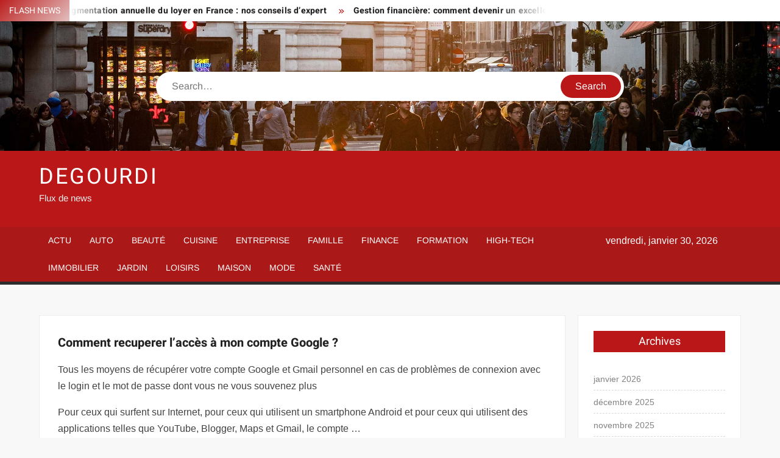

--- FILE ---
content_type: text/html; charset=UTF-8
request_url: https://www.degourdi.com/comment-recuperer-lacces-a-mon-compte-google/
body_size: 23754
content:
<!doctype html>
<html lang="fr-FR">
<head><meta charset="UTF-8"><script>if(navigator.userAgent.match(/MSIE|Internet Explorer/i)||navigator.userAgent.match(/Trident\/7\..*?rv:11/i)){var href=document.location.href;if(!href.match(/[?&]nowprocket/)){if(href.indexOf("?")==-1){if(href.indexOf("#")==-1){document.location.href=href+"?nowprocket=1"}else{document.location.href=href.replace("#","?nowprocket=1#")}}else{if(href.indexOf("#")==-1){document.location.href=href+"&nowprocket=1"}else{document.location.href=href.replace("#","&nowprocket=1#")}}}}</script><script>(()=>{class RocketLazyLoadScripts{constructor(){this.v="1.2.6",this.triggerEvents=["keydown","mousedown","mousemove","touchmove","touchstart","touchend","wheel"],this.userEventHandler=this.t.bind(this),this.touchStartHandler=this.i.bind(this),this.touchMoveHandler=this.o.bind(this),this.touchEndHandler=this.h.bind(this),this.clickHandler=this.u.bind(this),this.interceptedClicks=[],this.interceptedClickListeners=[],this.l(this),window.addEventListener("pageshow",(t=>{this.persisted=t.persisted,this.everythingLoaded&&this.m()})),this.CSPIssue=sessionStorage.getItem("rocketCSPIssue"),document.addEventListener("securitypolicyviolation",(t=>{this.CSPIssue||"script-src-elem"!==t.violatedDirective||"data"!==t.blockedURI||(this.CSPIssue=!0,sessionStorage.setItem("rocketCSPIssue",!0))})),document.addEventListener("DOMContentLoaded",(()=>{this.k()})),this.delayedScripts={normal:[],async:[],defer:[]},this.trash=[],this.allJQueries=[]}p(t){document.hidden?t.t():(this.triggerEvents.forEach((e=>window.addEventListener(e,t.userEventHandler,{passive:!0}))),window.addEventListener("touchstart",t.touchStartHandler,{passive:!0}),window.addEventListener("mousedown",t.touchStartHandler),document.addEventListener("visibilitychange",t.userEventHandler))}_(){this.triggerEvents.forEach((t=>window.removeEventListener(t,this.userEventHandler,{passive:!0}))),document.removeEventListener("visibilitychange",this.userEventHandler)}i(t){"HTML"!==t.target.tagName&&(window.addEventListener("touchend",this.touchEndHandler),window.addEventListener("mouseup",this.touchEndHandler),window.addEventListener("touchmove",this.touchMoveHandler,{passive:!0}),window.addEventListener("mousemove",this.touchMoveHandler),t.target.addEventListener("click",this.clickHandler),this.L(t.target,!0),this.S(t.target,"onclick","rocket-onclick"),this.C())}o(t){window.removeEventListener("touchend",this.touchEndHandler),window.removeEventListener("mouseup",this.touchEndHandler),window.removeEventListener("touchmove",this.touchMoveHandler,{passive:!0}),window.removeEventListener("mousemove",this.touchMoveHandler),t.target.removeEventListener("click",this.clickHandler),this.L(t.target,!1),this.S(t.target,"rocket-onclick","onclick"),this.M()}h(){window.removeEventListener("touchend",this.touchEndHandler),window.removeEventListener("mouseup",this.touchEndHandler),window.removeEventListener("touchmove",this.touchMoveHandler,{passive:!0}),window.removeEventListener("mousemove",this.touchMoveHandler)}u(t){t.target.removeEventListener("click",this.clickHandler),this.L(t.target,!1),this.S(t.target,"rocket-onclick","onclick"),this.interceptedClicks.push(t),t.preventDefault(),t.stopPropagation(),t.stopImmediatePropagation(),this.M()}O(){window.removeEventListener("touchstart",this.touchStartHandler,{passive:!0}),window.removeEventListener("mousedown",this.touchStartHandler),this.interceptedClicks.forEach((t=>{t.target.dispatchEvent(new MouseEvent("click",{view:t.view,bubbles:!0,cancelable:!0}))}))}l(t){EventTarget.prototype.addEventListenerWPRocketBase=EventTarget.prototype.addEventListener,EventTarget.prototype.addEventListener=function(e,i,o){"click"!==e||t.windowLoaded||i===t.clickHandler||t.interceptedClickListeners.push({target:this,func:i,options:o}),(this||window).addEventListenerWPRocketBase(e,i,o)}}L(t,e){this.interceptedClickListeners.forEach((i=>{i.target===t&&(e?t.removeEventListener("click",i.func,i.options):t.addEventListener("click",i.func,i.options))})),t.parentNode!==document.documentElement&&this.L(t.parentNode,e)}D(){return new Promise((t=>{this.P?this.M=t:t()}))}C(){this.P=!0}M(){this.P=!1}S(t,e,i){t.hasAttribute&&t.hasAttribute(e)&&(event.target.setAttribute(i,event.target.getAttribute(e)),event.target.removeAttribute(e))}t(){this._(this),"loading"===document.readyState?document.addEventListener("DOMContentLoaded",this.R.bind(this)):this.R()}k(){let t=[];document.querySelectorAll("script[type=rocketlazyloadscript][data-rocket-src]").forEach((e=>{let i=e.getAttribute("data-rocket-src");if(i&&!i.startsWith("data:")){0===i.indexOf("//")&&(i=location.protocol+i);try{const o=new URL(i).origin;o!==location.origin&&t.push({src:o,crossOrigin:e.crossOrigin||"module"===e.getAttribute("data-rocket-type")})}catch(t){}}})),t=[...new Map(t.map((t=>[JSON.stringify(t),t]))).values()],this.T(t,"preconnect")}async R(){this.lastBreath=Date.now(),this.j(this),this.F(this),this.I(),this.W(),this.q(),await this.A(this.delayedScripts.normal),await this.A(this.delayedScripts.defer),await this.A(this.delayedScripts.async);try{await this.U(),await this.H(this),await this.J()}catch(t){console.error(t)}window.dispatchEvent(new Event("rocket-allScriptsLoaded")),this.everythingLoaded=!0,this.D().then((()=>{this.O()})),this.N()}W(){document.querySelectorAll("script[type=rocketlazyloadscript]").forEach((t=>{t.hasAttribute("data-rocket-src")?t.hasAttribute("async")&&!1!==t.async?this.delayedScripts.async.push(t):t.hasAttribute("defer")&&!1!==t.defer||"module"===t.getAttribute("data-rocket-type")?this.delayedScripts.defer.push(t):this.delayedScripts.normal.push(t):this.delayedScripts.normal.push(t)}))}async B(t){if(await this.G(),!0!==t.noModule||!("noModule"in HTMLScriptElement.prototype))return new Promise((e=>{let i;function o(){(i||t).setAttribute("data-rocket-status","executed"),e()}try{if(navigator.userAgent.indexOf("Firefox/")>0||""===navigator.vendor||this.CSPIssue)i=document.createElement("script"),[...t.attributes].forEach((t=>{let e=t.nodeName;"type"!==e&&("data-rocket-type"===e&&(e="type"),"data-rocket-src"===e&&(e="src"),i.setAttribute(e,t.nodeValue))})),t.text&&(i.text=t.text),i.hasAttribute("src")?(i.addEventListener("load",o),i.addEventListener("error",(function(){i.setAttribute("data-rocket-status","failed-network"),e()})),setTimeout((()=>{i.isConnected||e()}),1)):(i.text=t.text,o()),t.parentNode.replaceChild(i,t);else{const i=t.getAttribute("data-rocket-type"),s=t.getAttribute("data-rocket-src");i?(t.type=i,t.removeAttribute("data-rocket-type")):t.removeAttribute("type"),t.addEventListener("load",o),t.addEventListener("error",(i=>{this.CSPIssue&&i.target.src.startsWith("data:")?(console.log("WPRocket: data-uri blocked by CSP -> fallback"),t.removeAttribute("src"),this.B(t).then(e)):(t.setAttribute("data-rocket-status","failed-network"),e())})),s?(t.removeAttribute("data-rocket-src"),t.src=s):t.src="data:text/javascript;base64,"+window.btoa(unescape(encodeURIComponent(t.text)))}}catch(i){t.setAttribute("data-rocket-status","failed-transform"),e()}}));t.setAttribute("data-rocket-status","skipped")}async A(t){const e=t.shift();return e&&e.isConnected?(await this.B(e),this.A(t)):Promise.resolve()}q(){this.T([...this.delayedScripts.normal,...this.delayedScripts.defer,...this.delayedScripts.async],"preload")}T(t,e){var i=document.createDocumentFragment();t.forEach((t=>{const o=t.getAttribute&&t.getAttribute("data-rocket-src")||t.src;if(o&&!o.startsWith("data:")){const s=document.createElement("link");s.href=o,s.rel=e,"preconnect"!==e&&(s.as="script"),t.getAttribute&&"module"===t.getAttribute("data-rocket-type")&&(s.crossOrigin=!0),t.crossOrigin&&(s.crossOrigin=t.crossOrigin),t.integrity&&(s.integrity=t.integrity),i.appendChild(s),this.trash.push(s)}})),document.head.appendChild(i)}j(t){let e={};function i(i,o){return e[o].eventsToRewrite.indexOf(i)>=0&&!t.everythingLoaded?"rocket-"+i:i}function o(t,o){!function(t){e[t]||(e[t]={originalFunctions:{add:t.addEventListener,remove:t.removeEventListener},eventsToRewrite:[]},t.addEventListener=function(){arguments[0]=i(arguments[0],t),e[t].originalFunctions.add.apply(t,arguments)},t.removeEventListener=function(){arguments[0]=i(arguments[0],t),e[t].originalFunctions.remove.apply(t,arguments)})}(t),e[t].eventsToRewrite.push(o)}function s(e,i){let o=e[i];e[i]=null,Object.defineProperty(e,i,{get:()=>o||function(){},set(s){t.everythingLoaded?o=s:e["rocket"+i]=o=s}})}o(document,"DOMContentLoaded"),o(window,"DOMContentLoaded"),o(window,"load"),o(window,"pageshow"),o(document,"readystatechange"),s(document,"onreadystatechange"),s(window,"onload"),s(window,"onpageshow");try{Object.defineProperty(document,"readyState",{get:()=>t.rocketReadyState,set(e){t.rocketReadyState=e},configurable:!0}),document.readyState="loading"}catch(t){console.log("WPRocket DJE readyState conflict, bypassing")}}F(t){let e;function i(e){return t.everythingLoaded?e:e.split(" ").map((t=>"load"===t||0===t.indexOf("load.")?"rocket-jquery-load":t)).join(" ")}function o(o){function s(t){const e=o.fn[t];o.fn[t]=o.fn.init.prototype[t]=function(){return this[0]===window&&("string"==typeof arguments[0]||arguments[0]instanceof String?arguments[0]=i(arguments[0]):"object"==typeof arguments[0]&&Object.keys(arguments[0]).forEach((t=>{const e=arguments[0][t];delete arguments[0][t],arguments[0][i(t)]=e}))),e.apply(this,arguments),this}}o&&o.fn&&!t.allJQueries.includes(o)&&(o.fn.ready=o.fn.init.prototype.ready=function(e){return t.domReadyFired?e.bind(document)(o):document.addEventListener("rocket-DOMContentLoaded",(()=>e.bind(document)(o))),o([])},s("on"),s("one"),t.allJQueries.push(o)),e=o}o(window.jQuery),Object.defineProperty(window,"jQuery",{get:()=>e,set(t){o(t)}})}async H(t){const e=document.querySelector("script[data-webpack]");e&&(await async function(){return new Promise((t=>{e.addEventListener("load",t),e.addEventListener("error",t)}))}(),await t.K(),await t.H(t))}async U(){this.domReadyFired=!0;try{document.readyState="interactive"}catch(t){}await this.G(),document.dispatchEvent(new Event("rocket-readystatechange")),await this.G(),document.rocketonreadystatechange&&document.rocketonreadystatechange(),await this.G(),document.dispatchEvent(new Event("rocket-DOMContentLoaded")),await this.G(),window.dispatchEvent(new Event("rocket-DOMContentLoaded"))}async J(){try{document.readyState="complete"}catch(t){}await this.G(),document.dispatchEvent(new Event("rocket-readystatechange")),await this.G(),document.rocketonreadystatechange&&document.rocketonreadystatechange(),await this.G(),window.dispatchEvent(new Event("rocket-load")),await this.G(),window.rocketonload&&window.rocketonload(),await this.G(),this.allJQueries.forEach((t=>t(window).trigger("rocket-jquery-load"))),await this.G();const t=new Event("rocket-pageshow");t.persisted=this.persisted,window.dispatchEvent(t),await this.G(),window.rocketonpageshow&&window.rocketonpageshow({persisted:this.persisted}),this.windowLoaded=!0}m(){document.onreadystatechange&&document.onreadystatechange(),window.onload&&window.onload(),window.onpageshow&&window.onpageshow({persisted:this.persisted})}I(){const t=new Map;document.write=document.writeln=function(e){const i=document.currentScript;i||console.error("WPRocket unable to document.write this: "+e);const o=document.createRange(),s=i.parentElement;let n=t.get(i);void 0===n&&(n=i.nextSibling,t.set(i,n));const c=document.createDocumentFragment();o.setStart(c,0),c.appendChild(o.createContextualFragment(e)),s.insertBefore(c,n)}}async G(){Date.now()-this.lastBreath>45&&(await this.K(),this.lastBreath=Date.now())}async K(){return document.hidden?new Promise((t=>setTimeout(t))):new Promise((t=>requestAnimationFrame(t)))}N(){this.trash.forEach((t=>t.remove()))}static run(){const t=new RocketLazyLoadScripts;t.p(t)}}RocketLazyLoadScripts.run()})();</script>
	
	<meta name="viewport" content="width=device-width">
	<link rel="profile" href="https://gmpg.org/xfn/11">

				 			 			 			 			 			 			 			 			 			 			 			 			 			 			 <meta name='robots' content='index, follow, max-image-preview:large, max-snippet:-1, max-video-preview:-1' />
<meta http-equiv="Content-Security-Policy" content="upgrade-insecure-requests">

	<!-- This site is optimized with the Yoast SEO plugin v26.8 - https://yoast.com/product/yoast-seo-wordpress/ -->
	<title>Comment recuperer l&#039;accès à mon compte Google ? - Degourdi</title><link rel="preload" data-rocket-preload as="font" href="https://www.degourdi.com/wp-content/themes/freenews/assets/library/fontawesome/webfonts/fa-solid-900.woff2" crossorigin><link rel="preload" data-rocket-preload as="font" href="https://www.degourdi.com/wp-content/fonts/arimo/P5sfzZCDf9_T_3cV7NCUECyoxNk37cxcABrB.woff2" crossorigin><link rel="preload" data-rocket-preload as="font" href="https://www.degourdi.com/wp-content/fonts/heebo/NGSpv5_NC0k9P_v6ZUCbLRAHxK1EiSysdUmm.woff2" crossorigin><link rel="preload" data-rocket-preload as="font" href="https://www.degourdi.com/wp-content/fonts/heebo/NGSpv5_NC0k9P_v6ZUCbLRAHxK1EbiusdUmm.woff2" crossorigin><style id="wpr-usedcss">img:is([sizes=auto i],[sizes^="auto," i]){contain-intrinsic-size:3000px 1500px}body,html{font-family:-apple-system,BlinkMacSystemFont,"Segoe UI",Roboto,Helvetica,Arial,sans-serif,"Apple Color Emoji","Segoe UI Emoji","Segoe UI Symbol"!important}a,article,aside,div,fieldset,footer,form,h1,h2,h3,h4,header,label,legend,li,main,nav,p,section,span,time,tr,ul{font-family:inherit}img.emoji{display:inline!important;border:none!important;box-shadow:none!important;height:1em!important;width:1em!important;margin:0 .07em!important;vertical-align:-.1em!important;background:0 0!important;padding:0!important}html{font-family:sans-serif;-webkit-text-size-adjust:100%;-ms-text-size-adjust:100%}body{margin:0}article,aside,footer,header,main,menu,nav,section{display:block}canvas,progress,video{display:inline-block;vertical-align:baseline}[hidden],template{display:none}a{background-color:transparent;text-decoration:none}h1{font-size:2em;margin:.67em 0}img{border:0}svg:not(:root){overflow:hidden}button,input,optgroup,select,textarea{color:inherit;font:inherit;margin:0}button{overflow:visible}button,select{text-transform:none}button,html input[type=button],input[type=submit]{-webkit-appearance:button;cursor:pointer}button[disabled],html input[disabled]{cursor:default}button:-moz-focus-inner,input:-moz-focus-inner{border:0;padding:0}input{line-height:normal}input[type=checkbox],input[type=radio]{box-sizing:border-box;padding:0}input[type=number]:-webkit-inner-spin-button,input[type=number]:-webkit-outer-spin-button{height:auto}input[type=search]:-webkit-search-cancel-button,input[type=search]:-webkit-search-decoration{-webkit-appearance:none}fieldset{border:1px solid silver;margin:0 2px;padding:.35em .625em .75em}legend{border:0;padding:0}textarea{overflow:auto}optgroup{font-weight:700}table{border-collapse:collapse;border-spacing:0}body,button,input,optgroup,select,textarea{color:#424242;font-family:Arimo,"Helvetica Neue",helvetica,arial,sans-serif;font-size:16px;line-height:1.7}h1,h2,h3,h4{color:#222;font-family:Heebo,serif;font-weight:500;line-height:1.1;margin:0 0 .75em}h1 a,h2 a,h3 a,h4 a{color:#222}h1{font-size:36px}h2{font-size:30px}h3{font-size:24px}h4{font-size:20px}p{margin:0 0 1em;padding:0}i{font-style:italic}html{-webkit-box-sizing:border-box;-moz-box-sizing:border-box;box-sizing:border-box}*,:after,:before{box-sizing:inherit}body{background:#f8f8f8}ul{margin:0 0 1.75em 1.3125em;padding:0}ul{list-style:disc}li>ul{margin-bottom:0;margin-left:1.5em}img{height:auto;max-width:100%;vertical-align:middle}#primary .page .entry-content table,#primary .post .entry-content table{margin:0 0 1.5em;width:100%}#primary .page .entry-content table,#primary .post .entry-content table{border:1px solid #ebebeb}#primary .page .entry-content table tr,#primary .post .entry-content table tr{border-bottom:1px solid #ebebeb}button,input[type=button],input[type=submit]{border:none;background-color:#ba1818;color:#fff;font-size:16px;line-height:1;padding:8px 16px;outline:0;transition:background 150ms ease-in-out}button:hover,input[type=button]:hover,input[type=submit]:hover{background-color:#111}button:active,button:focus,input[type=button]:active,input[type=button]:focus,input[type=submit]:active,input[type=submit]:focus{background-color:#111;outline:dotted thin;outline-offset:-4px}input[type=date],input[type=number],input[type=search],input[type=text],input[type=time],input[type=url],textarea{color:#666;border:1px solid #ccc;padding:5px 10px}input[type=date]:focus,input[type=number]:focus,input[type=search]:focus,input[type=text]:focus,input[type=time]:focus,input[type=url]:focus,textarea:focus{outline:dotted thin;outline-offset:-4px}select{border:1px solid #ccc}textarea{width:100%}a{color:#ba1818;text-decoration:none}a:active,a:hover{outline:0}.main-navigation{display:inline-block;font-family:Arimo,serif;transition:all .5s ease 0s;-o-transition:.5s;-ms-transition:.5s;-moz-transition:.5s;-webkit-transition:.5s;max-width:calc(100% - 300px)}#nav-sticker{background-color:#aa1818;border-bottom:5px solid #2c2c2c;position:relative;z-index:999}.main-header>.navigation-top,.main-header>.secondary-navigation{display:none}.site-header-menu{text-align:left}.main-navigation ul{margin:0;padding:0;list-style:none}.main-navigation ul li{display:inline-block;margin-right:-4px;position:relative}.main-navigation ul li a{color:#fff;display:block;font-size:14px;font-weight:400;padding:0 15px;position:relative;text-transform:uppercase}.main-navigation>.menu>ul>li>a,.main-navigation>ul>li>a{line-height:45px}.main-navigation ul li:hover>a{color:#bdbdbd}.main-navigation ul li ul li a{color:#fff;font-size:13px;line-height:36px}.main-navigation ul li ul li:hover{background-color:#111}.main-navigation ul.sub-menu{background-color:#ba1818;left:0;min-width:200px;position:absolute;top:120%;z-index:99;opacity:0;visibility:hidden;-webkit-transition:.5s;-moz-transition:.5s;-ms-transition:.5s;-o-transition:.5s;transition:all .5s ease}.main-navigation ul li.focus>ul.sub-menu,.main-navigation ul li:hover>ul.sub-menu{opacity:1;visibility:visible;top:100%}.main-navigation ul.sub-menu li{float:none;display:block;border-bottom:1px solid rgba(255,255,255,.3);margin:0}.main-navigation ul.sub-menu li:last-child{border:none}.main-navigation ul.sub-menu ul{right:-100%;left:auto;top:-20%}.main-navigation ul.sub-menu li:hover>ul{top:0}.main-navigation ul li.menu-item-has-children>a:before,.main-navigation ul li.page_item_has_children>a:before{font-family:'Font Awesome 6 Free';font-size:10px;content:"\f078";position:absolute;right:12px;top:0;font-weight:900}.main-navigation ul.sub-menu li.menu-item-has-children>a:before{content:"\f054"}.main-navigation .menu li.page_item_has_children a,.main-navigation ul.menu li.menu-item-has-children a{padding-right:30px}.menu-toggle{display:none}.dropdown-toggle{display:none}.clock{color:#fff;display:inline-block;padding-top:9px;right:8%;position:absolute;top:0}#date,#time{float:right}#time{background-color:#fff;color:#333;padding:0 10px;margin-left:10px;border-radius:2px}.secondary-navigation{background-color:#fff}.secondary-navigation ul{margin:0;padding:0;list-style:none}.secondary-navigation ul li{display:inline-block;line-height:35px;margin-right:-4px;position:relative}.secondary-navigation>ul>li{line-height:32px}.secondary-navigation ul li a{color:#333;display:block;font-size:13px;font-weight:400;padding:0 12px;position:relative;text-transform:uppercase}.secondary-navigation ul li a:hover{color:#999}.secondary-navigation ul.sub-menu{background-color:#fff;left:0;min-width:200px;position:absolute;top:120%;z-index:99;opacity:0;visibility:hidden;-webkit-transition:.5s;-moz-transition:.5s;-ms-transition:.5s;-o-transition:.5s;transition:all .5s ease}.secondary-navigation ul li.dropdown-children>ul.sub-menu,.secondary-navigation ul li.focus>ul.sub-menu,.secondary-navigation ul li:hover>ul.sub-menu{opacity:1;visibility:visible;top:100%}.secondary-navigation ul.sub-menu li{float:none;display:block;border-bottom:1px solid rgba(0,0,0,.1);margin:0}.secondary-navigation ul.sub-menu li:last-child{border:none}.secondary-navigation ul.sub-menu ul{right:-100%;left:auto;top:-20%}.secondary-navigation ul.sub-menu li:hover>ul{top:0}.secondary-menu-toggle{display:none}.main-header-brand{display:inline-block;width:100%}.header-media-search{background-color:#eee;padding:20px 0}.has-header-image .header-media-search{padding:0;display:inline-block;position:relative}.has-header-image .header-media-search .search-container{position:absolute;left:50%;top:50%;transform:translate(-50%,-50%)}.search-container{background-color:#fff;border-radius:40px;padding:5px;text-align:center;position:relative;margin:0 auto;width:60%}.search-container .search{border-radius:20px;max-width:1170px;margin:0 auto;overflow:hidden;position:relative;z-index:2}.search-container .search-field{border-radius:0;border:none;outline:0;padding:0 20px;height:38px;width:calc(100% - 100px);vertical-align:top;-webkit-appearance:none}.search-container .search-submit{border-radius:20px;height:38px;margin-left:-4px;margin-right:-1px;width:100px}#page{overflow:hidden;position:relative;word-wrap:break-word}#content{margin:50px 0}.wrap{margin-right:auto;margin-left:auto;margin-left:5%;margin-right:5%}.wrap:after{clear:both;content:"";display:block}.has-sidebar #primary{float:left;width:75%;width:calc(75% - 0px)}.has-sidebar #secondary{float:right;padding-left:20px;width:25%;width:calc(25% + 0px)}.top-header{background-color:#fff;position:relative;z-index:9}.flash-news:after{content:"";background:linear-gradient(90deg,rgba(255,255,255,0) 0,#fff 100%);right:30%;width:80px;height:35px;top:0;z-index:2;position:absolute}.flash-news{float:left;width:70%;overflow:hidden}.flash-news-header:after{content:"";background:linear-gradient(90deg,#fff 0,rgba(255,255,255,0) 100%);right:-80px;width:80px;height:35px;top:0;z-index:999;display:inline-block;position:absolute}.flash-news-header{background:linear-gradient(-45deg,#ba1818,#eee,#ba1818,#333);background-size:400% 400%;-webkit-animation:15s infinite Gradient;-moz-animation:15s infinite Gradient;animation:15s infinite Gradient;float:left;z-index:2;position:absolute;left:0}@-webkit-keyframes Gradient{0%{background-position:0 50%}50%{background-position:100% 50%}100%{background-position:0 50%}}@-moz-keyframes Gradient{0%{background-position:0 50%}50%{background-position:100% 50%}100%{background-position:0 50%}}@keyframes Gradient{0%{background-position:0 50%}50%{background-position:100% 50%}100%{background-position:0 50%}}.flash-news-title{color:#fff;height:35px;margin:0;padding:10px 15px;text-transform:uppercase;font-size:14px}.marquee:before{background-color:#333;content:"";width:100%;top:0;bottom:0}.marquee{background-color:#fff;height:35px;width:100%}.marquee .news-post-title:before{color:#ba1818;font-family:'Font Awesome 6 Free';font-size:10px;content:"\f101";margin-right:15px;font-weight:900}.marquee .news-post-title{margin-right:15px;display:inline-block;margin-top:3px}.marquee .news-post-title h3{display:inline-block;font-size:14px;font-weight:700;margin:0;letter-spacing:.2px}.header-social-menu{background-color:#ba1818;float:right;width:30%;margin-bottom:-1px;overflow:hidden}.site-header{position:relative}.header-brand{background-color:#ba1818;padding:10px 0}.header-brand-content{width:100%}.site-branding{display:inline-block;padding:10px 0;position:relative;-webkit-transition:margin-bottom .2s;transition:margin-bottom .2s;z-index:3;text-align:left}.header-right{float:right;display:inline-block}.header-banner{padding:10px 0}.main-header-brand .header-right .widget{margin:0}.main-header-brand .header-right .widget-title{display:none}.site-branding a{text-decoration:none}.site-branding-text{display:inline-block;vertical-align:middle}.site-title{clear:none;font-family:Heebo,serif;font-size:36px;font-weight:400;line-height:1.25;letter-spacing:.08em;margin:0;padding:0;text-transform:uppercase}.site-title,.site-title a{color:#fff;opacity:1}.site-description{font-family:Arimo,serif;font-size:15px;color:#eee}.custom-header-media,.wp-custom-header{height:100%}.screen-reader-text{border:0;clip:rect(1px,1px,1px,1px);clip-path:inset(50%);height:1px;margin:-1px;overflow:hidden;padding:0;position:absolute!important;width:1px;word-wrap:normal!important}.screen-reader-text:focus{background-color:#f1f1f1;border-radius:3px;box-shadow:0 0 2px 2px rgba(0,0,0,.6);clip:auto!important;clip-path:none;color:#21759b;display:block;font-size:14px;font-size:.875rem;font-weight:700;height:auto;left:5px;line-height:normal;padding:15px 23px 14px;text-decoration:none;top:5px;width:auto;z-index:100000}#content[tabindex="-1"]:focus{outline:0}.entry-content:after,.entry-content:before,.flash-news:after,.flash-news:before,.post-navigation:after,.post-navigation:before,.primary-menu:after,.primary-menu:before,.site-content:after,.site-content:before,.site-footer:after,.site-footer:before,.site-header-menu:after,.site-header-menu:before,.site-header:after,.site-header:before,.slick-slide:after,.slick-slide:before,.top-header-inner:after,.top-header-inner:before,.top-header:after,.top-header:before{content:"";display:table;table-layout:fixed}.entry-content:after,.flash-news:after,.post-navigation:after,.primary-menu:after,.site-content:after,.site-footer:after,.site-header-menu:after,.site-header:after,.slick-slide:after,.top-header-inner:after,.top-header:after{clear:both}.widget{margin:0 0 3em}#secondary .widget{background-color:#fff;border:1px solid #eee;padding:25px}.widget select{max-width:100%}.widget-title{font-size:18px;margin-top:0}.widget_archive ul{list-style:none;margin:0}.widget_archive li{border-bottom:1px dashed #d9d9d9;margin-bottom:5px;padding-bottom:5px}.widget_archive li:last-child{border:none}.widget_archive a{color:#838383;font-size:14px;line-height:26px;position:relative;-webkit-transition:color .3s;-moz-transition:color .3s;-ms-transition:color .3s;-o-transition:color .3s;transition:color .3s ease;display:inline-block}#colophon .widget-title:after{content:"";background-color:transparent;background:-webkit-linear-gradient(to right,#ba1818,transparent);background:linear-gradient(to right,#ba1818,transparent);width:105%;height:2px;position:absolute;bottom:-10px;left:0}#colophon .widget-title{display:inline-block;font-family:Heebo,serif;font-size:18px;position:relative;margin-bottom:30px}.main-content-area .widget-title:after{content:"";background-color:transparent;background:-webkit-linear-gradient(to right,#ba1818,transparent);background:linear-gradient(to right,#ba1818,transparent);width:105%;height:3px;position:absolute;bottom:-10px;left:0}.main-content-area .widget-title{display:inline-block;position:relative;margin-bottom:25px}.advertise-area .widget-title{display:none}.main-content-area{background-color:#fff;display:inline-block;padding:1.25em;border-left:1px solid #eee;border-right:1px solid #eee;width:100%}.left-widget-area{background-color:#fff;display:inline-block;float:left;padding:1.25em;width:30%}.right-widget-area{background-color:#fff;display:inline-block;float:right;padding:1.25em;width:30%}.left-widget-area .widget{margin:0 0 1.25em}.left-widget-area .widget-title:before{content:'';background-color:#ba1818;position:absolute;left:-20px;top:-1px;width:3px;height:20px}.left-widget-area .widget-title{margin-bottom:20px;position:relative}#secondary .widget-title,.right-widget-area .widget-title{background-color:#ba1818;color:#fff;text-align:center;margin:0 auto 30px;padding:8px}.hentry{margin:0 0 1.5em}.entry-content{margin:0 0 1.5em}.entry-content a{text-decoration:underline}.entry-content p:last-child{margin:0}.entry-header{margin-bottom:15px}.entry-title{font-size:20px;line-height:1.5;display:block;padding:0;margin-bottom:10px;position:relative;font-weight:600}.entry-content ul{padding:0 0 0 20px}.entry-header .entry-meta{font-size:13px;font-weight:700}.entry-header .entry-meta a{margin:0 6px 8px 0}.entry-footer .entry-meta span:before{content:"";background-color:#ba1818;height:1px;width:8px;display:inline-block;margin:0 7px 0 10px}.entry-footer .entry-meta span:first-child:before{display:none}.entry-content-holder{background-color:#fff;border:1px solid #eee;padding:20px}.single .entry-content-holder{padding:30px}body.page .page{background-color:#fff;border:1px solid #eee;padding:30px}.entry-footer .entry-meta{font-size:13px}.post-navigation .nav-links{text-transform:uppercase;font-size:12px;padding:0 10px}.post-navigation .nav-links .nav-previous:before{font-family:'Font Awesome 6 Free';font-weight:700;content:"\f100";margin-left:10px}.post-navigation .nav-links .nav-next:after{font-family:'Font Awesome 6 Free';font-weight:700;content:"\f101";margin-right:10px}.post-navigation .nav-links .nav-next a,.post-navigation .nav-links .nav-previous a{display:inline-block;padding:5px 10px}.post-navigation .nav-links .nav-next,.post-navigation .nav-links .nav-previous{background-color:#fff;border:1px solid #eee;float:left}.post-navigation .nav-links .nav-next{float:right}.post-navigation .nav-links .nav-next,.post-navigation .nav-links .nav-next a,.post-navigation .nav-links .nav-previous,.post-navigation .nav-links .nav-previous a{color:#ba1818}.post-navigation .nav-links .nav-next:hover,.post-navigation .nav-links .nav-previous:hover{background-color:#f8f8f8}object{max-width:100%}.slick-slider{position:relative;display:block;box-sizing:border-box;user-select:none;touch-action:pan-y;-webkit-tap-highlight-color:transparent}.slick-list{position:relative;overflow:hidden;display:block;margin:0;padding:0;z-index:1}.slick-list:focus{outline:0}.slick-list.dragging{cursor:pointer;cursor:hand}.slick-slider .slick-list,.slick-slider .slick-track{-webkit-transform:translate3d(0,0,0);-moz-transform:translate3d(0,0,0);-ms-transform:translate3d(0,0,0);-o-transform:translate3d(0,0,0);transform:translate3d(0,0,0)}.slick-track{position:relative;left:0;top:0;display:block}.slick-track:after,.slick-track:before{content:"";display:table}.slick-track:after{clear:both}.slick-loading .slick-track{visibility:hidden}.slick-slide{float:left;height:100%;min-height:1px;display:none}[dir=rtl] .slick-slide{float:right}.slick-slide img{display:block;width:100%}.slick-slide.slick-loading img{display:none}.slick-slide.dragging img{pointer-events:none}.slick-initialized .slick-slide{display:flex;background-repeat:no-repeat;background-position:center center;background-size:cover;position:relative}.slick-loading .slick-slide{visibility:hidden}.slick-vertical .slick-slide{display:block;height:auto;border:1px solid transparent}.slick-arrow.slick-hidden{display:none}.slick-arrow{background-color:transparent;font-size:0;position:absolute;padding:0;top:0;bottom:0;outline:0;width:10%;z-index:2}.slick-arrow:focus,.slick-arrow:hover{background-color:transparent}.slick-prev{right:0;cursor:url([data-uri]),default}.slick-next{left:0;cursor:url([data-uri]),default}.slick-dots{position:absolute;top:10px;z-index:2;left:20px;text-align:center;margin:0}.slick-dots li{list-style:none;margin:0 4px;display:inline-block}.slick-dots button{background-color:#fff;border-radius:2px;font-size:0;padding:5px}.slick-dots .slick-active button{opacity:.4}.highlighted-category-posts .slick-slide{border:0}.highlighted-category-posts{position:relative;overflow:hidden}.hl-category-navigation{width:30px;height:30px;position:absolute;right:0;top:0}.hl-category-nav:before{font-size:12px;color:#fff}.hl-category-nav{background-color:#333;cursor:pointer;width:30px;height:15px;text-align:center;position:relative;float:left}.hl-category-nav:hover{background-color:#ba1818}.advertise-area .widget_category_slide .slick-list,.main-content-area .widget_category_slide .slick-list{margin-right:-10px}.advertise-area .widget_category_slide .slick-slide,.main-content-area .widget_category_slide .slick-slide{padding-right:10px}.advertise-area .widget_category_slide .category-slide-wrap-single .slick-list,.main-content-area .widget_category_slide .category-slide-wrap-single .slick-list{margin-right:0}.advertise-area .widget_category_slide .category-slide-wrap-single .slick-slide,.main-content-area .widget_category_slide .category-slide-wrap-single .slick-slide{padding-right:0}#colophon{display:block}.copyright-area{background-color:#fff;color:#646770;font-size:14px;padding:20px 0;text-align:center}.site-info{display:inline-block}.footer-right-info{display:inline-block;float:right}.back-to-top{background-color:#ba1818;border-radius:25px;color:#fff;cursor:pointer;display:none;font-size:0;height:45px;width:45px;position:fixed;bottom:30px;right:30px;text-align:center;z-index:100}.back-to-top i{font-size:18px;-ms-transition:.3s;-moz-transition:.3s;-webkit-transition:.3s;-o-transition:.3s;transition:all .3s ease 0s}.back-to-top:hover i{margin-top:-3px;opacity:.7}@media only screen and (max-width:1200px){.wrap{margin-left:5%;margin-right:5%}.clock{font-size:12px;right:20px}#time{height:auto}}@media only screen and (max-width:1024px){.wrap{max-width:94%;margin:0 auto}.theiaStickySidebar{position:static!important;transform:none!important}.left-widget-area{border-right:1px solid #eee;border-top:1px solid #eee}.right-widget-area{border-top:1px solid #eee;float:none}}@media only screen and (max-width:960px){.flash-news,.header-social-menu{width:100%}.flash-news:after{right:0}.has-sidebar #primary{width:100%;padding:0;margin-bottom:50px}.has-sidebar #secondary{padding-left:0;width:100%}}@media only screen and (max-width:768px){.main-header-brand .header-right,.main-header-brand .site-branding{display:block;text-align:center;width:100%}.site-title{font-size:24px}.navigation-top{float:inherit}#nav-sticker,.main-header-brand .navigation-top,.main-header-brand .secondary-navigation,.main-header-brand .sticky-wrapper{display:none}.main-header>.navigation-top,.main-header>.secondary-navigation{display:block}.main-navigation{display:block;margin:0;max-width:100%}.main-navigation>.menu>ul>li>a,.main-navigation>ul>li>a{line-height:36px}.main-navigation ul li a{color:#333;border-bottom:1px solid rgba(0,0,0,.07)}.main-navigation ul.menu{display:none;width:100%;clear:both}.main-navigation div.menu>ul{display:none}.main-navigation ul li,.secondary-navigation ul li{display:block;float:none;line-height:36px}.main-navigation ul li ul li a{color:#333}.dropdown-toggle{background:#333;color:#fff;cursor:pointer;display:block;position:absolute;right:15px;text-align:center;top:6px;padding:4px 10px}.secondary-navigation .dropdown-toggle{display:none}.main-navigation ul>li:hover>.dropdown-toggle{background-color:#ba1818}.main-navigation ul li.menu-item-has-children>a:before,.main-navigation ul li.page_item_has_children>a:before,.main-navigation ul.sub-menu li.menu-item-has-children>a:before{display:none}.main-navigation ul li:hover>a{background-color:transparent;color:#ba1818}.main-navigation ul li ul li:hover{background-color:transparent}.main-navigation ul.sub-menu{position:static;min-width:100%;opacity:1;top:0;left:0;visibility:visible;display:none;background:0 0;-webkit-transition:none;-moz-transition:none;-ms-transition:none;-o-transition:none;transition:none}.main-navigation ul>li:hover>.sub-menu{top:0}.main-navigation ul.menu>li:hover>a:after{display:none}.main-navigation ul.sub-menu li{border-bottom:none}.main-navigation .menu li.page_item_has_children ul li a,.main-navigation ul.menu li.menu-item-has-children ul li a{padding:0 45px}.menu-toggle,.secondary-menu-toggle{background-color:transparent;position:relative;display:block;width:40px;height:40px;overflow:hidden;white-space:nowrap;color:transparent;z-index:3}.menu-toggle:focus,.menu-toggle:hover,.secondary-menu-toggle:focus,.secondary-menu-toggle:hover{background-color:transparent}.secondary-menu-toggle{position:absolute;top:2px;right:15px}.toggle-bar:after,.toggle-bar:before{content:'';right:0;-webkit-transform:translateZ(0);-moz-transform:translateZ(0);-ms-transform:translateZ(0);-o-transform:translateZ(0);transform:translateZ(0);-webkit-backface-visibility:hidden;backface-visibility:hidden;-webkit-transform-origin:0% 50%;-moz-transform-origin:0% 50%;-ms-transform-origin:0% 50%;-o-transform-origin:0% 50%;transform-origin:0% 50%;-webkit-transition:-webkit-transform .3s .3s;-moz-transition:-moz-transform .3s .3s;transition:transform .3s .3s}.toggle-bar:before{top:-6px}.toggle-bar:after{top:6px}.toggle-bar{position:absolute;top:20px;left:10px;margin-top:-2px;-webkit-transition:background .3s .3s;-moz-transition:background .3s .3s;transition:background .3s .3s}.toggle-bar,.toggle-bar:after,.toggle-bar:before{position:absolute;display:inline-block;height:3px;width:24px;background:#2e3233}.toggle-text{font-size:0}.toggled .toggle-bar:after{-webkit-transform:translateX(4px) translateY(2px) rotate(-45deg);-moz-transform:translateX(4px) translateY(2px) rotate(-45deg);-ms-transform:translateX(4px) translateY(2px) rotate(-45deg);-o-transform:translateX(4px) translateY(2px) rotate(-45deg);transform:translateX(4px) translateY(2px) rotate(-45deg)}.toggled .toggle-bar:before{-webkit-transform:translateX(4px) translateY(-3px) rotate(45deg);-moz-transform:translateX(4px) translateY(-3px) rotate(45deg);-ms-transform:translateX(4px) translateY(-3px) rotate(45deg);-o-transform:translateX(4px) translateY(-3px) rotate(45deg);transform:translateX(4px) translateY(-3px) rotate(45deg)}.toggled .toggle-bar{background:rgba(46,50,51,0)}.secondary-navigation .sub-menu li.menu-item-has-children a,.secondary-navigation .sub-menu li.page_item_has_children a{padding:0 45px}.secondary-navigation ul.sub-menu li{border-bottom:none}.secondary-navigation ul.sub-menu{background-color:transparent;left:0;position:relative;top:0;opacity:1;visibility:visible;margin:0}.secondary-navigation ul.sub-menu ul{right:auto;left:0;top:0}.secondary-navigation ul li.focus>ul.sub-menu,.secondary-navigation ul li:hover>ul.sub-menu{opacity:1;visibility:visible;top:0}.slick-dots{bottom:auto;top:10px}.entry-footer .entry-meta span{display:inline-block}}@media only screen and (max-width:500px){.flash-news-header,.flash-news:after{display:none}.highlighted-category-posts .slick-slide{padding:0}.entry-content{margin:0}}@media print{@page{margin:2cm}.entry{margin-top:1em}.entry .entry-header,.site-footer .site-info{margin:0}body{font:13pt Arimo,"Helvetica Neue",helvetica,arial,sans-serif;line-height:1.3;background:#fff!important;color:#000;text-align:left}h1{font-size:24pt}h2,h3,h4{font-size:14pt;margin-top:25px}h1,h2,h3,h4{page-break-after:avoid;page-break-inside:avoid}img{page-break-inside:avoid;page-break-after:avoid}table{page-break-inside:avoid}ul{page-break-before:avoid}a,a:link,a:visited{background:0 0;font-weight:700;text-decoration:underline;text-align:left}a{page-break-inside:avoid}a[href]:after{content:none}a:after>img{content:""}article a[href^="#"]:after{content:""}a:not(:local-link):after{content:" < " attr(href) "> "}#nav-sticker,.copyright-area,.custom-header,.entry-footer,.header-right,.left-widget-area,.main-navigation,.post-navigation,.right-widget-area,.search-container,.secondary-navigation,.top-header,.widget-area{display:none}.back-to-top{display:none!important}.main-content-area{width:100%}.has-sidebar #primary{width:100%}.widget{clear:both;width:100%}}.fa{font-family:var(--fa-style-family,"Font Awesome 6 Free");font-weight:var(--fa-style,900)}.fa{-moz-osx-font-smoothing:grayscale;-webkit-font-smoothing:antialiased;display:var(--fa-display,inline-block);font-style:normal;font-variant:normal;line-height:1;text-rendering:auto}.fa-long-arrow-up:before{content:"\f176"}.fa-angle-right:before{content:"\f105"}.fa-angle-down:before{content:"\f107"}.fa-chevron-down:before{content:"\f078"}.fa-angle-up:before{content:"\f106"}.fa-angle-left:before{content:"\f104"}:root{--fa-style-family-brands:"Font Awesome 6 Brands";--fa-font-brands:normal 400 1em/1 "Font Awesome 6 Brands"}:root{--fa-font-regular:normal 400 1em/1 "Font Awesome 6 Free"}:root{--fa-style-family-classic:"Font Awesome 6 Free";--fa-font-solid:normal 900 1em/1 "Font Awesome 6 Free"}@font-face{font-family:"Font Awesome 6 Free";font-style:normal;font-weight:900;font-display:swap;src:url(https://www.degourdi.com/wp-content/themes/freenews/assets/library/fontawesome/webfonts/fa-solid-900.woff2) format("woff2"),url(https://www.degourdi.com/wp-content/themes/freenews/assets/library/fontawesome/webfonts/fa-solid-900.ttf) format("truetype")}@font-face{font-family:"Font Awesome 5 Free";font-display:swap;font-weight:900;src:url(https://www.degourdi.com/wp-content/themes/freenews/assets/library/fontawesome/webfonts/fa-solid-900.woff2) format("woff2"),url(https://www.degourdi.com/wp-content/themes/freenews/assets/library/fontawesome/webfonts/fa-solid-900.ttf) format("truetype")}@font-face{font-family:FontAwesome;font-display:swap;src:url(https://www.degourdi.com/wp-content/themes/freenews/assets/library/fontawesome/webfonts/fa-solid-900.woff2) format("woff2"),url(https://www.degourdi.com/wp-content/themes/freenews/assets/library/fontawesome/webfonts/fa-solid-900.ttf) format("truetype")}@font-face{font-display:swap;font-family:Arimo;font-style:normal;font-weight:400;src:url(https://www.degourdi.com/wp-content/fonts/arimo/P5sfzZCDf9_T_3cV7NCUECyoxNk37cxcABrB.woff2) format('woff2');unicode-range:U+0000-00FF,U+0131,U+0152-0153,U+02BB-02BC,U+02C6,U+02DA,U+02DC,U+2000-206F,U+2074,U+20AC,U+2122,U+2191,U+2193,U+2212,U+2215,U+FEFF,U+FFFD}@font-face{font-display:swap;font-family:Heebo;font-style:normal;font-weight:400;src:url(https://www.degourdi.com/wp-content/fonts/heebo/NGSpv5_NC0k9P_v6ZUCbLRAHxK1EiSysdUmm.woff2) format('woff2');unicode-range:U+0000-00FF,U+0131,U+0152-0153,U+02BB-02BC,U+02C6,U+02DA,U+02DC,U+2000-206F,U+2074,U+20AC,U+2122,U+2191,U+2193,U+2212,U+2215,U+FEFF,U+FFFD}@font-face{font-display:swap;font-family:Heebo;font-style:normal;font-weight:700;src:url(https://www.degourdi.com/wp-content/fonts/heebo/NGSpv5_NC0k9P_v6ZUCbLRAHxK1EbiusdUmm.woff2) format('woff2');unicode-range:U+0000-00FF,U+0131,U+0152-0153,U+02BB-02BC,U+02C6,U+02DA,U+02DC,U+2000-206F,U+2074,U+20AC,U+2122,U+2191,U+2193,U+2212,U+2215,U+FEFF,U+FFFD}.theiaStickySidebar:after{content:"";display:table;clear:both}</style>
	<link rel="canonical" href="https://www.programmiweb.org/comment-recuperer-lacces-a-mon-compte-google/" />
	<meta property="og:locale" content="fr_FR" />
	<meta property="og:type" content="article" />
	<meta property="og:title" content="Comment recuperer l&#039;accès à mon compte Google ? - Degourdi" />
	<meta property="og:description" content="Tous les moyens de récupérer votre compte Google et Gmail personnel en cas de problèmes de connexion avec le login et le mot de passe dont vous ne vous souvenez" />
	<meta property="og:url" content="https://www.programmiweb.org/comment-recuperer-lacces-a-mon-compte-google/" />
	<meta property="og:site_name" content="Degourdi" />
	<meta property="article:published_time" content="2021-05-31T00:00:00+00:00" />
	<meta name="author" content="Anthony" />
	<meta name="twitter:card" content="summary_large_image" />
	<meta name="twitter:label1" content="Écrit par" />
	<meta name="twitter:data1" content="Anthony" />
	<script type="application/ld+json" class="yoast-schema-graph">{"@context":"https://schema.org","@graph":[{"@type":"Article","@id":"https://www.programmiweb.org/comment-recuperer-lacces-a-mon-compte-google/#article","isPartOf":{"@id":"https://www.programmiweb.org/comment-recuperer-lacces-a-mon-compte-google/"},"author":{"name":"Anthony","@id":"https://www.degourdi.com/#/schema/person/74c9650c271a5f9283e50577a33b9b32"},"headline":"Comment recuperer l&rsquo;accès à mon compte Google ?","datePublished":"2021-05-31T00:00:00+00:00","mainEntityOfPage":{"@id":"https://www.programmiweb.org/comment-recuperer-lacces-a-mon-compte-google/"},"wordCount":85,"articleSection":["High-Tech"],"inLanguage":"fr-FR"},{"@type":"WebPage","@id":"https://www.programmiweb.org/comment-recuperer-lacces-a-mon-compte-google/","url":"https://www.programmiweb.org/comment-recuperer-lacces-a-mon-compte-google/","name":"Comment recuperer l'accès à mon compte Google ? - Degourdi","isPartOf":{"@id":"https://www.degourdi.com/#website"},"datePublished":"2021-05-31T00:00:00+00:00","author":{"@id":"https://www.degourdi.com/#/schema/person/74c9650c271a5f9283e50577a33b9b32"},"breadcrumb":{"@id":"https://www.programmiweb.org/comment-recuperer-lacces-a-mon-compte-google/#breadcrumb"},"inLanguage":"fr-FR","potentialAction":[{"@type":"ReadAction","target":["https://www.programmiweb.org/comment-recuperer-lacces-a-mon-compte-google/"]}]},{"@type":"BreadcrumbList","@id":"https://www.programmiweb.org/comment-recuperer-lacces-a-mon-compte-google/#breadcrumb","itemListElement":[{"@type":"ListItem","position":1,"name":"Home","item":"https://www.degourdi.com/"},{"@type":"ListItem","position":2,"name":"Comment recuperer l&rsquo;accès à mon compte Google ?"}]},{"@type":"WebSite","@id":"https://www.degourdi.com/#website","url":"https://www.degourdi.com/","name":"Degourdi","description":"Flux de news","potentialAction":[{"@type":"SearchAction","target":{"@type":"EntryPoint","urlTemplate":"https://www.degourdi.com/?s={search_term_string}"},"query-input":{"@type":"PropertyValueSpecification","valueRequired":true,"valueName":"search_term_string"}}],"inLanguage":"fr-FR"},{"@type":"Person","@id":"https://www.degourdi.com/#/schema/person/74c9650c271a5f9283e50577a33b9b32","name":"Anthony","image":{"@type":"ImageObject","inLanguage":"fr-FR","@id":"https://www.degourdi.com/#/schema/person/image/","url":"https://secure.gravatar.com/avatar/94fc8c1b54577524f3bc0668c9c2e44cf27ddb1bcfa703b9fbf73b5bcd558c10?s=96&d=mm&r=g","contentUrl":"https://secure.gravatar.com/avatar/94fc8c1b54577524f3bc0668c9c2e44cf27ddb1bcfa703b9fbf73b5bcd558c10?s=96&d=mm&r=g","caption":"Anthony"},"sameAs":["https://www.degourdi.com"]}]}</script>
	<!-- / Yoast SEO plugin. -->


<link rel="alternate" type="application/rss+xml" title="Degourdi &raquo; Flux" href="https://www.degourdi.com/feed/" />
<link rel="alternate" title="oEmbed (JSON)" type="application/json+oembed" href="https://www.degourdi.com/wp-json/oembed/1.0/embed?url=https%3A%2F%2Fwww.programmiweb.org%2Fcomment-recuperer-lacces-a-mon-compte-google%2F" />
<link rel="alternate" title="oEmbed (XML)" type="text/xml+oembed" href="https://www.degourdi.com/wp-json/oembed/1.0/embed?url=https%3A%2F%2Fwww.programmiweb.org%2Fcomment-recuperer-lacces-a-mon-compte-google%2F&#038;format=xml" />
<style id='wp-img-auto-sizes-contain-inline-css' type='text/css'></style>


<style id='wp-emoji-styles-inline-css' type='text/css'></style>



<style id='rocket-lazyload-inline-css' type='text/css'>
.rll-youtube-player{position:relative;padding-bottom:56.23%;height:0;overflow:hidden;max-width:100%;}.rll-youtube-player:focus-within{outline: 2px solid currentColor;outline-offset: 5px;}.rll-youtube-player iframe{position:absolute;top:0;left:0;width:100%;height:100%;z-index:100;background:0 0}.rll-youtube-player img{bottom:0;display:block;left:0;margin:auto;max-width:100%;width:100%;position:absolute;right:0;top:0;border:none;height:auto;-webkit-transition:.4s all;-moz-transition:.4s all;transition:.4s all}.rll-youtube-player img:hover{-webkit-filter:brightness(75%)}.rll-youtube-player .play{height:100%;width:100%;left:0;top:0;position:absolute;background:var(--wpr-bg-1c56e4e5-14ef-44c2-9f4a-a163f3fc811d) no-repeat center;background-color: transparent !important;cursor:pointer;border:none;}
/*# sourceURL=rocket-lazyload-inline-css */
</style>
<script type="text/javascript" src="https://www.degourdi.com/wp-includes/js/jquery/jquery.min.js?ver=3.7.1" id="jquery-core-js" data-rocket-defer defer></script>
<script type="text/javascript" src="https://www.degourdi.com/wp-includes/js/jquery/jquery-migrate.min.js?ver=3.4.1" id="jquery-migrate-js" data-rocket-defer defer></script>
<script data-minify="1" type="text/javascript" src="https://www.degourdi.com/wp-content/cache/min/1/wp-content/themes/freenews/assets/js/global.js?ver=1762484354" id="freenews-global-js" data-rocket-defer defer></script>
<link rel="https://api.w.org/" href="https://www.degourdi.com/wp-json/" /><link rel="alternate" title="JSON" type="application/json" href="https://www.degourdi.com/wp-json/wp/v2/posts/721" /><meta name="generator" content="WordPress 6.9" />
<link rel='shortlink' href='https://www.degourdi.com/?p=721' />
<link rel="EditURI" type="application/rsd+xml" title="RSD" href="https://www.degourdi.com/send.php?rsd" />
<noscript><style id="rocket-lazyload-nojs-css">.rll-youtube-player, [data-lazy-src]{display:none !important;}</style></noscript><style id="wpr-lazyload-bg-container"></style><style id="wpr-lazyload-bg-exclusion"></style>
<noscript>
<style id="wpr-lazyload-bg-nostyle">.rll-youtube-player .play{--wpr-bg-1c56e4e5-14ef-44c2-9f4a-a163f3fc811d: url('https://www.degourdi.com/wp-content/plugins/wp-rocket/assets/img/youtube.png');}</style>
</noscript>
<script type="application/javascript">const rocket_pairs = [{"selector":".rll-youtube-player .play","style":".rll-youtube-player .play{--wpr-bg-1c56e4e5-14ef-44c2-9f4a-a163f3fc811d: url('https:\/\/www.degourdi.com\/wp-content\/plugins\/wp-rocket\/assets\/img\/youtube.png');}","hash":"1c56e4e5-14ef-44c2-9f4a-a163f3fc811d","url":"https:\/\/www.degourdi.com\/wp-content\/plugins\/wp-rocket\/assets\/img\/youtube.png"}]; const rocket_excluded_pairs = [];</script><meta name="generator" content="WP Rocket 3.17.3.1" data-wpr-features="wpr_lazyload_css_bg_img wpr_remove_unused_css wpr_delay_js wpr_defer_js wpr_minify_js wpr_lazyload_images wpr_lazyload_iframes wpr_minify_css wpr_desktop" /></head>

<body data-rsssl=1 class="wp-singular post-template-default single single-post postid-721 single-format-standard wp-theme-freenews wp-child-theme-freenews-child has-header-image has-sidebar">
	<div data-rocket-location-hash="54257ff4dc2eb7aae68fa23eb5f11e06" id="page" class="site">
	<a class="skip-link screen-reader-text" href="#content">Skip to content</a>

	
	<header data-rocket-location-hash="fc409f86088b20b81d38a444febf083b" id="masthead" class="site-header">
		<div data-rocket-location-hash="c8c6c8c2cad2f085d7f2add0728d3097" id="main-header" class="main-header">
			<div class="navigation-top">
        		<div class="wrap">
            	<div id="site-header-menu" class="site-header-menu">
               	<nav class="main-navigation" aria-label="Primary Menu" role="navigation">
							    <button class="menu-toggle" aria-controls="primary-menu" aria-expanded="false">
        <span class="toggle-text">Menu</span>
        <span class="toggle-bar"></span>
    </button>

    <ul id="primary-menu" class="menu nav-menu"><li id="menu-item-9" class="menu-item menu-item-type-taxonomy menu-item-object-category menu-item-9 category-color-1"><a href="https://www.degourdi.com/actu/">Actu</a></li>
<li id="menu-item-10" class="menu-item menu-item-type-taxonomy menu-item-object-category menu-item-10 category-color-3"><a href="https://www.degourdi.com/auto/">Auto</a></li>
<li id="menu-item-11" class="menu-item menu-item-type-taxonomy menu-item-object-category menu-item-11 category-color-4"><a href="https://www.degourdi.com/beaute/">Beauté</a></li>
<li id="menu-item-12" class="menu-item menu-item-type-taxonomy menu-item-object-category menu-item-12 category-color-16"><a href="https://www.degourdi.com/cuisine/">Cuisine</a></li>
<li id="menu-item-13" class="menu-item menu-item-type-taxonomy menu-item-object-category menu-item-13 category-color-5"><a href="https://www.degourdi.com/entreprise/">Entreprise</a></li>
<li id="menu-item-14" class="menu-item menu-item-type-taxonomy menu-item-object-category menu-item-14 category-color-6"><a href="https://www.degourdi.com/famille/">Famille</a></li>
<li id="menu-item-15" class="menu-item menu-item-type-taxonomy menu-item-object-category menu-item-15 category-color-7"><a href="https://www.degourdi.com/finance/">Finance</a></li>
<li id="menu-item-16" class="menu-item menu-item-type-taxonomy menu-item-object-category menu-item-16 category-color-8"><a href="https://www.degourdi.com/formation/">Formation</a></li>
<li id="menu-item-17" class="menu-item menu-item-type-taxonomy menu-item-object-category current-post-ancestor current-menu-parent current-post-parent menu-item-17 category-color-9"><a href="https://www.degourdi.com/high-tech/">High-Tech</a></li>
<li id="menu-item-18" class="menu-item menu-item-type-taxonomy menu-item-object-category menu-item-18 category-color-10"><a href="https://www.degourdi.com/immobilier/">Immobilier</a></li>
<li id="menu-item-19" class="menu-item menu-item-type-taxonomy menu-item-object-category menu-item-19 category-color-11"><a href="https://www.degourdi.com/jardin/">Jardin</a></li>
<li id="menu-item-20" class="menu-item menu-item-type-taxonomy menu-item-object-category menu-item-20 category-color-12"><a href="https://www.degourdi.com/loisirs/">Loisirs</a></li>
<li id="menu-item-21" class="menu-item menu-item-type-taxonomy menu-item-object-category menu-item-21 category-color-13"><a href="https://www.degourdi.com/maison/">Maison</a></li>
<li id="menu-item-22" class="menu-item menu-item-type-taxonomy menu-item-object-category menu-item-22 category-color-14"><a href="https://www.degourdi.com/mode/">Mode</a></li>
<li id="menu-item-23" class="menu-item menu-item-type-taxonomy menu-item-object-category menu-item-23 category-color-15"><a href="https://www.degourdi.com/sante/">Santé</a></li>
</ul>						 </nav><!-- #site-navigation -->
           		</div>
        		</div><!-- .wrap -->
			</div><!-- .navigation-top -->
			
			<div class="top-header">
				<div class="top-header-inner">

					    <div class="flash-news">
                <div class="flash-news-header">
            <h4 class="flash-news-title">Flash News</h4>
        </div>
                <div class="marquee">
                            <artical class="news-post-title"><h3><a href="https://www.monconseillerimmo.com/raisons-et-solutions-face-a-laugmentation-annuelle-du-loyer-en-france-nos-conseils-dexpert/" title="Raisons et solutions face à l’augmentation annuelle du loyer en France : nos conseils d’expert">Raisons et solutions face à l’augmentation annuelle du loyer en France : nos conseils d’expert</a></h3></artical>

                            <artical class="news-post-title"><h3><a href="https://www.jobs2me.net/gestion-financiere-comment-devenir-un-excellent-manager/" title="Gestion financière: comment devenir un excellent manager">Gestion financière: comment devenir un excellent manager</a></h3></artical>

                            <artical class="news-post-title"><h3><a href="https://the-click.net/avenir-de-windows-quelles-nouveautes-pour-2025/" title="Avenir de Windows : Quelles nouveautés pour 2025 ?">Avenir de Windows : Quelles nouveautés pour 2025 ?</a></h3></artical>

                            <artical class="news-post-title"><h3><a href="https://www.poupala.fr/duree-ideale-avant-dintervenir-si-bebe-pleure-pendant-la-sieste-10-conseils-utiles/" title="Durée idéale avant d’intervenir si bébé pleure pendant la sieste : 10 conseils utiles">Durée idéale avant d’intervenir si bébé pleure pendant la sieste : 10 conseils utiles</a></h3></artical>

                            <artical class="news-post-title"><h3><a href="https://www.positive-entreprise.org/tranches-dimpots-2025-decouvrir-les-nouvelles-regles-fiscales-en-france/" title="Tranches d’impôts 2025 : découvrir les nouvelles règles fiscales en France">Tranches d’impôts 2025 : découvrir les nouvelles règles fiscales en France</a></h3></artical>

                            <artical class="news-post-title"><h3><a href="https://www.expert-jardin.fr/mousse-dans-la-pelouse-stoppez-la-et-preservez-votre-gazon/" title="Mousse dans la pelouse : stoppez-la et préservez votre gazon !">Mousse dans la pelouse : stoppez-la et préservez votre gazon !</a></h3></artical>

                            <artical class="news-post-title"><h3><a href="https://www.carobleueviolette.fr/pays-le-plus-a-la-mode-au-monde-tendances-et-destinations-incontournables/" title="Pays le plus à la mode au monde : tendances et destinations incontournables">Pays le plus à la mode au monde : tendances et destinations incontournables</a></h3></artical>

                            <artical class="news-post-title"><h3><a href="https://www.home-educ.org/metier-remunere-3000-e-par-mois-opportunites-et-salaires-a-prevoir/" title="Métier rémunéré 3000 € par mois : opportunités et salaires à prévoir !">Métier rémunéré 3000 € par mois : opportunités et salaires à prévoir !</a></h3></artical>

                            <artical class="news-post-title"><h3><a href="https://www.protect-habitation.fr/composter-les-feuilles-dartichaut-bonnes-pratiques-et-conseils-pour-le-compostage/" title="Composter les feuilles d’artichaut : bonnes pratiques et conseils pour le compostage">Composter les feuilles d’artichaut : bonnes pratiques et conseils pour le compostage</a></h3></artical>

                            <artical class="news-post-title"><h3><a href="https://www.positive-entreprise.org/comment-enregistrer-une-page-web-au-format-pdf/" title="Comment enregistrer une page web au format PDF ?">Comment enregistrer une page web au format PDF ?</a></h3></artical>

                            <artical class="news-post-title"><h3><a href="https://www.1001-sports.fr/ameliorer-votre-cohesion-dequipe-pour-lentreprise-avec-la-solution-dabonnement-wellpass/" title="Améliorer votre cohésion d’équipe pour l’entreprise avec la solution d’abonnement Wellpass">Améliorer votre cohésion d’équipe pour l’entreprise avec la solution d’abonnement Wellpass</a></h3></artical>

                            <artical class="news-post-title"><h3><a href="https://www.finance-hq.org/recuperer-de-largent-du-compte-titre-astuces-et-conseils-pratiques/" title="Récupérer de l’argent du compte titre : astuces et conseils pratiques">Récupérer de l’argent du compte titre : astuces et conseils pratiques</a></h3></artical>

                            <artical class="news-post-title"><h3><a href="https://www.web-professor.net/master-vs-mastere-comparaison-des-diplomes-et-differences-importantes/" title="Master vs Mastère : comparaison des diplômes et différences importantes">Master vs Mastère : comparaison des diplômes et différences importantes</a></h3></artical>

                            <artical class="news-post-title"><h3><a href="https://www.le-off.be/conduite-autonome-promesse-delon-musk-date-et-engagement/" title="Conduite autonome : promesse d’Elon Musk ? Date et engagement">Conduite autonome : promesse d’Elon Musk ? Date et engagement</a></h3></artical>

                            <artical class="news-post-title"><h3><a href="https://www.1001-sports.fr/bcaa-vs-creatine-difference-utilisation-bienfaits-et-effets/" title="BCAA vs Créatine : différence, utilisation, bienfaits et effets">BCAA vs Créatine : différence, utilisation, bienfaits et effets</a></h3></artical>

                            <artical class="news-post-title"><h3><a href="https://www.relais-sante.com/troubles-du-sommeil-chez-la-personne-agee-causes-et-solutions-adaptees/" title="Troubles du sommeil chez la personne âgée : causes et solutions adaptées">Troubles du sommeil chez la personne âgée : causes et solutions adaptées</a></h3></artical>

                            <artical class="news-post-title"><h3><a href="https://www.lherbesouslepied.fr/haricots-verts-quels-legumes-eviter-de-planter-a-proximite/" title="Haricots verts : quels légumes éviter de planter à proximité ?">Haricots verts : quels légumes éviter de planter à proximité ?</a></h3></artical>

                            <artical class="news-post-title"><h3><a href="https://www.vous-et-votre-sante.com/role-du-medecin-specialiste-importance-et-missions-a-connaitre/" title="Rôle du médecin spécialiste : importance et missions à connaître">Rôle du médecin spécialiste : importance et missions à connaître</a></h3></artical>

                            <artical class="news-post-title"><h3><a href="https://www.cityautomobiles.fr/embrayage-feu-rouge-faut-il-garder-le-pied-ou-non/" title="Embrayage feu rouge : faut-il garder le pied ou non ?">Embrayage feu rouge : faut-il garder le pied ou non ?</a></h3></artical>

                            <artical class="news-post-title"><h3><a href="https://www.lt-immobilier.fr/calcul-de-lamortissement-robien-optimisez-vos-investissements/" title="Calcul de l’amortissement Robien : optimisez vos investissements !">Calcul de l’amortissement Robien : optimisez vos investissements !</a></h3></artical>

                            <artical class="news-post-title"><h3><a href="https://www.rhseniors.com/respect-des-parents-par-enfants-adultes-comment-faire-evoluer-la-relation/" title="Respect des parents par enfants adultes : comment faire évoluer la relation">Respect des parents par enfants adultes : comment faire évoluer la relation</a></h3></artical>

                            <artical class="news-post-title"><h3><a href="https://leshumeursdegloupsycherie.com/cible-marketing-de-cabaia-comprendre-et-cibler-le-public-ideal/" title="Cible marketing de Cabaïa : comprendre et cibler le public idéal">Cible marketing de Cabaïa : comprendre et cibler le public idéal</a></h3></artical>

                            <artical class="news-post-title"><h3><a href="https://www.protect-habitation.fr/installation-electrique-comment-rester-conforme-a-la-reglementation-francaise/" title="Installation électrique : comment rester conforme à la réglementation française">Installation électrique : comment rester conforme à la réglementation française</a></h3></artical>

                            <artical class="news-post-title"><h3><a href="https://www.le-off.be/comment-se-debarrasser-efficacement-des-punaises-de-lit-chez-soi/" title="Comment se débarrasser efficacement des punaises de lit chez soi ?">Comment se débarrasser efficacement des punaises de lit chez soi ?</a></h3></artical>

                            <artical class="news-post-title"><h3><a href="https://lameche.org/risques-encourus-cas-non-respect-de-rt-2012/" title="Quels sont les risques encourus en cas du non-respect de la RT 2012 ?">Quels sont les risques encourus en cas du non-respect de la RT 2012 ?</a></h3></artical>

                            <artical class="news-post-title"><h3><a href="https://www.mesconseilsbeaute.fr/meilleure-heure-pour-pratique-yoga-du-visage-bienfaits-et-conseils/" title="Meilleure heure pour pratique yoga du visage : bienfaits et conseils">Meilleure heure pour pratique yoga du visage : bienfaits et conseils</a></h3></artical>

                            <artical class="news-post-title"><h3><a href="https://www.axxauto.com/controle-technique-perime-quel-montant-pour-lamende/" title="Contrôle technique périmé : quel montant pour l’amende ?">Contrôle technique périmé : quel montant pour l’amende ?</a></h3></artical>

                            <artical class="news-post-title"><h3><a href="https://www.logetoi.fr/garantie-financiere-definition-importance-et-fonctionnement/" title="Garantie financière : définition, importance et fonctionnement">Garantie financière : définition, importance et fonctionnement</a></h3></artical>

                            <artical class="news-post-title"><h3><a href="https://www.auto-tech.be/importation-vehicule-en-france-procedure-et-formalites-a-connaitre/" title="Importation véhicule en France : procédure et formalités à connaître">Importation véhicule en France : procédure et formalités à connaître</a></h3></artical>

                            <artical class="news-post-title"><h3><a href="https://www.insideoutsidemag.com/matelas-quel-age-est-trop-vieux-conseils-et-astuces/" title="Matelas : quel âge est trop vieux ? Conseils et astuces">Matelas : quel âge est trop vieux ? Conseils et astuces</a></h3></artical>

                            <artical class="news-post-title"><h3><a href="https://www.universb2b.fr/marketing-numerique-les-problemes-et-solutions-a-connaitre/" title="Marketing numérique : les problèmes et solutions à connaître !">Marketing numérique : les problèmes et solutions à connaître !</a></h3></artical>

                            <artical class="news-post-title"><h3><a href="https://www.madamegertrude.com/alimentation-quel-aliment-procure-la-satiete-la-plus-durable/" title="Alimentation: Quel aliment procure la satiété la plus durable ?">Alimentation: Quel aliment procure la satiété la plus durable ?</a></h3></artical>

                            <artical class="news-post-title"><h3><a href="https://www.vous-et-votre-sante.com/vos-premiers-pas-chez-lopticien-a-quoi-vous-attendre/" title="Vos premiers pas chez l’opticien : à quoi vous attendre ?">Vos premiers pas chez l’opticien : à quoi vous attendre ?</a></h3></artical>

                            <artical class="news-post-title"><h3><a href="https://www.relais-sante.com/symptomes-maladie-neurologique-perte-force-membres-quelles-causes/" title="Symptômes maladie neurologique : perte force membres, quelles causes ?">Symptômes maladie neurologique : perte force membres, quelles causes ?</a></h3></artical>

                            <artical class="news-post-title"><h3><a href="https://www.logetoi.fr/meilleure-compagnie-assurance-habitation-taux-satisfaction-client-eleve/" title="Meilleure compagnie assurance habitation : taux satisfaction client élevé">Meilleure compagnie assurance habitation : taux satisfaction client élevé</a></h3></artical>

                            <artical class="news-post-title"><h3><a href="https://www.lt-immobilier.fr/credit-immobilier-deduire-de-mes-impots-comment-faire/" title="Crédit immobilier : déduire de mes impôts, comment faire ?">Crédit immobilier : déduire de mes impôts, comment faire ?</a></h3></artical>

                            <artical class="news-post-title"><h3><a href="https://www.b2bconnexion.com/salaire-president-union-africaine-decouvrez-le-montant-et-les-avantages/" title="Salaire président Union africaine : découvrez le montant et les avantages">Salaire président Union africaine : découvrez le montant et les avantages</a></h3></artical>

                            <artical class="news-post-title"><h3><a href="https://www.cherry-deco.com/prix-refection-toiture-100m2-cout-et-solutions-devis-et-materiaux/" title="Prix réfection toiture 100m2 : coût et solutions, devis et matériaux">Prix réfection toiture 100m2 : coût et solutions, devis et matériaux</a></h3></artical>

                            <artical class="news-post-title"><h3><a href="https://www.scienceosport.fr/course-longue-duree-quelle-boisson-consommer-pendant-leffort/" title="Course longue durée : quelle boisson consommer pendant l’effort ?">Course longue durée : quelle boisson consommer pendant l’effort ?</a></h3></artical>

                            <artical class="news-post-title"><h3><a href="https://www.poupala.fr/rires-de-bebe-comprendre-pourquoi-et-comment-conseils-pratiques/" title="Rires de bébé : comprendre pourquoi et comment, conseils pratiques">Rires de bébé : comprendre pourquoi et comment, conseils pratiques</a></h3></artical>

                            <artical class="news-post-title"><h3><a href="https://www.le-off.be/choisir-la-meilleure-blouse-medicale-jetable-criteres-utilisation-et-options-disponibles/" title="Choisir la meilleure blouse médicale jetable : critères, utilisation et options disponibles">Choisir la meilleure blouse médicale jetable : critères, utilisation et options disponibles</a></h3></artical>

                            <artical class="news-post-title"><h3><a href="https://lameche.org/les-avantages-incontournables-des-vetements-de-travail-haute-visibilite-pour-la-securite-en-milieu-professionnel/" title="Les avantages incontournables des vêtements de travail haute visibilité pour la sécurité en milieu professionnel">Les avantages incontournables des vêtements de travail haute visibilité pour la sécurité en milieu professionnel</a></h3></artical>

                            <artical class="news-post-title"><h3><a href="https://www.facefull-news.com/comment-choisir-les-disques-de-freins-et-plaquettes-compatibles-pour-votre-vehicule/" title="Comment choisir les disques de freins et plaquettes compatibles pour votre véhicule">Comment choisir les disques de freins et plaquettes compatibles pour votre véhicule</a></h3></artical>

                            <artical class="news-post-title"><h3><a href="https://www.auto-tech.be/amende-pour-controle-technique-depasse-quel-montant-payer/" title="Amende pour contrôle technique dépassé : quel montant payer ?">Amende pour contrôle technique dépassé : quel montant payer ?</a></h3></artical>

                            <artical class="news-post-title"><h3><a href="https://www.axxauto.com/carte-grise-qui-doit-la-renouveler-en-juin-2025/" title="Carte grise : Qui doit la renouveler en juin 2025 ?">Carte grise : Qui doit la renouveler en juin 2025 ?</a></h3></artical>

                            <artical class="news-post-title"><h3><a href="https://www.magazine-seniors.com/paiement-du-tuteur-comment-ca-fonctionne-et-en-quoi-consiste-cette-pratique/" title="Paiement du tuteur : comment ça fonctionne et en quoi consiste cette pratique ?">Paiement du tuteur : comment ça fonctionne et en quoi consiste cette pratique ?</a></h3></artical>

                            <artical class="news-post-title"><h3><a href="https://www.belle-et-epanouie.fr/frequence-ideale-des-massages-nos-conseils-pour-se-relaxer-au-mieux/" title="Fréquence idéale des massages : nos conseils pour se relaxer au mieux !">Fréquence idéale des massages : nos conseils pour se relaxer au mieux !</a></h3></artical>

                            <artical class="news-post-title"><h3><a href="https://www.parlonsdeco.fr/reparation-fuite-deau-qui-contacter-et-comment-agir-en-urgence/" title="Réparation fuite d’eau : qui contacter et comment agir en urgence ?">Réparation fuite d’eau : qui contacter et comment agir en urgence ?</a></h3></artical>

                            <artical class="news-post-title"><h3><a href="https://www.datta.fr/categories-de-sources-de-data-decouvrez-les-4-essentielles/" title="Catégories de sources de data : découvrez les 4 essentielles !">Catégories de sources de data : découvrez les 4 essentielles !</a></h3></artical>

                            <artical class="news-post-title"><h3><a href="https://leshumeursdegloupsycherie.com/decouvrez-lappartenance-de-la-marque-cluse-histoire-proprietaires-et-succes/" title="Découvrez l’appartenance de la marque Cluse : histoire, propriétaires et succès">Découvrez l’appartenance de la marque Cluse : histoire, propriétaires et succès</a></h3></artical>

                            <artical class="news-post-title"><h3><a href="https://www.lebioducoin.fr/aliments-jeune-intermittent-quels-choisir-et-eviter/" title="Aliments jeûne intermittent : quels choisir et éviter ?">Aliments jeûne intermittent : quels choisir et éviter ?</a></h3></artical>

                            <artical class="news-post-title"><h3><a href="https://www.info-sport.fr/marathon-optimiser-sa-performance-avec-un-chargement-en-glucides-efficace/" title="Marathon : optimiser sa performance avec un chargement en glucides efficace">Marathon : optimiser sa performance avec un chargement en glucides efficace</a></h3></artical>

                            <artical class="news-post-title"><h3><a href="https://www.glamiz.com/david-guetta-actualites-et-dernieres-infos-sur-sa-carriere-musicale/" title="David Guetta : actualités et dernières infos sur sa carrière musicale">David Guetta : actualités et dernières infos sur sa carrière musicale</a></h3></artical>

                            <artical class="news-post-title"><h3><a href="https://lameche.org/risques-dhypothequer-sa-maison-tout-savoir-avant-de-sengager/" title="Risques d’hypothéquer sa maison : tout savoir avant de s’engager">Risques d’hypothéquer sa maison : tout savoir avant de s’engager</a></h3></artical>

                            <artical class="news-post-title"><h3><a href="https://www.belle-et-naturelle.fr/tissu-leger-et-respirant-pour-lete-conseils-et-astuces/" title="Tissu léger et respirant pour l’été : conseils et astuces">Tissu léger et respirant pour l’été : conseils et astuces</a></h3></artical>

                            <artical class="news-post-title"><h3><a href="https://www.lherbesouslepied.fr/meilleur-moment-pour-retirer-les-betteraves-de-terre-astuces-de-jardinage/" title="Meilleur moment pour retirer les betteraves de terre : astuces de jardinage">Meilleur moment pour retirer les betteraves de terre : astuces de jardinage</a></h3></artical>

                            <artical class="news-post-title"><h3><a href="https://www.carobleueviolette.fr/durable-fast-fashion-comment-tend-vers-leco-responsabilite/" title="Durable fast fashion : comment tend vers l’éco-responsabilité ?">Durable fast fashion : comment tend vers l’éco-responsabilité ?</a></h3></artical>

                            <artical class="news-post-title"><h3><a href="https://aujourdhui-jinvestis.fr/prets-interdits-bancaires-quel-organisme-contacter/" title="Prêts interdits bancaires : quel organisme contacter ?">Prêts interdits bancaires : quel organisme contacter ?</a></h3></artical>

                            <artical class="news-post-title"><h3><a href="https://www.positive-entreprise.org/entreprise-fermee-comment-savoir-si-elle-lest-definitivement/" title="Entreprise fermée : Comment savoir si elle l’est définitivement ?">Entreprise fermée : Comment savoir si elle l’est définitivement ?</a></h3></artical>

                            <artical class="news-post-title"><h3><a href="https://www.facefull-news.com/technologie-inclut-on-les-vetements-dans-cette-definition/" title="Technologie : inclut-on les vêtements dans cette définition ?">Technologie : inclut-on les vêtements dans cette définition ?</a></h3></artical>

                    </div><!-- .marquee -->
    </div><!-- .flash-news -->
    
					<div class="header-social-menu">

						
					</div><!-- .header-social-menu -->
				</div><!-- .top-header-inner -->
			</div><!-- .top-header -->

							<div class="header-media-search">

					<div class="search-container">
    <form method="get" class="search" action="https://www.degourdi.com/"> 
        <label for='s' class='screen-reader-text'>Search</label> 
            <input class="search-field" placeholder="Search&hellip;" name="s" type="search"> 
            <input class="search-submit" value="Search" type="submit">
    </form>
</div><!-- .search-container -->
    
    <div class="custom-header">
        <div class="custom-header-media">
            <div id="wp-custom-header" class="wp-custom-header"><img src="https://www.degourdi.com/wp-content/themes/freenews/images/header.jpg" width="1920" height="500" alt="" decoding="async" fetchpriority="high" /></div>        </div><!-- .custom-header-media -->
    </div><!-- .custom-header -->

				</div><!-- .header-media-search -->
						<div class="main-header-brand">
				<div class="header-brand">
					<div class="wrap">
						<div class="header-brand-content">
							    <div class="site-branding">
                <div class="site-branding-text">

                           <p class="site-title"><a href="https://www.degourdi.com/" rel="home">Degourdi</a></p>
                                <p class="site-description">Flux de news</p>
            
        </div><!-- .site-branding-text -->
    </div><!-- .site-branding -->


							<div class="header-right">
								<div class="header-banner">

																	</div><!-- .header-banner -->
							</div><!-- .header-right -->
						</div><!-- .header-brand-content -->
					</div><!-- .wrap -->
				</div><!-- .header-brand -->

				<div id="nav-sticker">
					<div class="navigation-top">
						<div class="wrap">
							<div id="site-header-menu" class="site-header-menu">
								<nav id="site-navigation" class="main-navigation" aria-label="Primary Menu">
								    <button class="menu-toggle" aria-controls="primary-menu" aria-expanded="false">
        <span class="toggle-text">Menu</span>
        <span class="toggle-bar"></span>
    </button>

    <ul id="primary-menu" class="menu nav-menu"><li class="menu-item menu-item-type-taxonomy menu-item-object-category menu-item-9 category-color-1"><a href="https://www.degourdi.com/actu/">Actu</a></li>
<li class="menu-item menu-item-type-taxonomy menu-item-object-category menu-item-10 category-color-3"><a href="https://www.degourdi.com/auto/">Auto</a></li>
<li class="menu-item menu-item-type-taxonomy menu-item-object-category menu-item-11 category-color-4"><a href="https://www.degourdi.com/beaute/">Beauté</a></li>
<li class="menu-item menu-item-type-taxonomy menu-item-object-category menu-item-12 category-color-16"><a href="https://www.degourdi.com/cuisine/">Cuisine</a></li>
<li class="menu-item menu-item-type-taxonomy menu-item-object-category menu-item-13 category-color-5"><a href="https://www.degourdi.com/entreprise/">Entreprise</a></li>
<li class="menu-item menu-item-type-taxonomy menu-item-object-category menu-item-14 category-color-6"><a href="https://www.degourdi.com/famille/">Famille</a></li>
<li class="menu-item menu-item-type-taxonomy menu-item-object-category menu-item-15 category-color-7"><a href="https://www.degourdi.com/finance/">Finance</a></li>
<li class="menu-item menu-item-type-taxonomy menu-item-object-category menu-item-16 category-color-8"><a href="https://www.degourdi.com/formation/">Formation</a></li>
<li class="menu-item menu-item-type-taxonomy menu-item-object-category current-post-ancestor current-menu-parent current-post-parent menu-item-17 category-color-9"><a href="https://www.degourdi.com/high-tech/">High-Tech</a></li>
<li class="menu-item menu-item-type-taxonomy menu-item-object-category menu-item-18 category-color-10"><a href="https://www.degourdi.com/immobilier/">Immobilier</a></li>
<li class="menu-item menu-item-type-taxonomy menu-item-object-category menu-item-19 category-color-11"><a href="https://www.degourdi.com/jardin/">Jardin</a></li>
<li class="menu-item menu-item-type-taxonomy menu-item-object-category menu-item-20 category-color-12"><a href="https://www.degourdi.com/loisirs/">Loisirs</a></li>
<li class="menu-item menu-item-type-taxonomy menu-item-object-category menu-item-21 category-color-13"><a href="https://www.degourdi.com/maison/">Maison</a></li>
<li class="menu-item menu-item-type-taxonomy menu-item-object-category menu-item-22 category-color-14"><a href="https://www.degourdi.com/mode/">Mode</a></li>
<li class="menu-item menu-item-type-taxonomy menu-item-object-category menu-item-23 category-color-15"><a href="https://www.degourdi.com/sante/">Santé</a></li>
</ul>								</nav><!-- #site-navigation -->
            			</div>
        				</div><!-- .wrap -->
     				</div><!-- .navigation-top -->
				<div class="clock"> 
					<div id="time"></div>
					<div id="date">vendredi, janvier 30, 2026</div>
				</div>
				</div><!-- #nav-sticker -->
							</div><!-- .main-header-brand -->
						
							</div><!-- .main-header -->
	</header><!-- #masthead -->

	<div data-rocket-location-hash="9aeef69b3a30307314ed240f74205056" id="content" class="site-content">
		<div data-rocket-location-hash="e499c24b78d8e7de9d43c288d6128cec" class="site-content-cell">
						<div class="wrap wrap-width">
	<div id="primary" class="content-area">
		<main id="main" class="site-main">

		
<article id="post-721" class="post-721 post type-post status-publish format-standard hentry category-high-tech entry">
	
	<div class="entry-content-holder">
		<header class="entry-header">

		
				<div class="entry-meta">



				</div><!-- .entry-meta -->
			<h1 class="entry-title">Comment recuperer l&rsquo;accès à mon compte Google ?</h1>
		<div class="entry-meta">

		</div><!-- .entry-meta -->

		
	</header><!-- .entry-header -->

	<div class="entry-content">
		<p> Tous les moyens de récupérer votre compte Google et Gmail personnel en cas de problèmes de connexion avec le login et le mot de passe dont vous ne vous souvenez plus</p>
<p>Pour ceux qui surfent sur Internet, pour ceux qui utilisent un smartphone Android et pour ceux qui utilisent des applications telles que YouTube, Blogger, Maps et Gmail, le compte &#8230;</p>
<p>The post <a rel="nofollow" href="https://www.programmiweb.org/comment-recuperer-lacces-a-mon-compte-google/">Comment recuperer l&#039;accès à mon compte Google ?</a> appeared first on <a rel="nofollow" href="https://www.programmiweb.org">Programmiweb.org</a>.</p>

	</div><!-- .entry-content -->

	
		<footer class="entry-footer">
			<div class="entry-meta">

							</div><!-- .entry-meta -->
		</footer><!-- .entry-footer -->
			
		</div><!-- .entry-content-holder -->
</article><!-- #post-721 -->

	<nav class="navigation post-navigation" aria-label="Publications">
		<h2 class="screen-reader-text">Navigation de l’article</h2>
		<div class="nav-links"><div class="nav-previous"><a href="https://www.programmiweb.org/comment-recuperer-lacces-a-mon-compte-google/" rel="prev">Comment trouver l’icône Cast ?</a></div><div class="nav-next"><a href="https://www.programmiweb.org/comment-recuperer-lacces-a-mon-compte-google/" rel="next">Est-ce dangereux d’appuyer sur le ventre d’une femme enceinte ?</a></div></div>
	</nav>
		</main><!-- #main -->
	</div><!-- #primary -->


<aside id="secondary" class="widget-area">
	<section id="archives-2" class="widget widget_archive"><h2 class="widget-title">Archives</h2>
			<ul>
					<li><a href='https://www.degourdi.com/2026/01/'>janvier 2026</a></li>
	<li><a href='https://www.degourdi.com/2025/12/'>décembre 2025</a></li>
	<li><a href='https://www.degourdi.com/2025/11/'>novembre 2025</a></li>
	<li><a href='https://www.degourdi.com/2025/10/'>octobre 2025</a></li>
	<li><a href='https://www.degourdi.com/2025/09/'>septembre 2025</a></li>
	<li><a href='https://www.degourdi.com/2025/08/'>août 2025</a></li>
	<li><a href='https://www.degourdi.com/2025/07/'>juillet 2025</a></li>
	<li><a href='https://www.degourdi.com/2025/06/'>juin 2025</a></li>
	<li><a href='https://www.degourdi.com/2025/05/'>mai 2025</a></li>
	<li><a href='https://www.degourdi.com/2025/04/'>avril 2025</a></li>
	<li><a href='https://www.degourdi.com/2025/03/'>mars 2025</a></li>
	<li><a href='https://www.degourdi.com/2025/02/'>février 2025</a></li>
	<li><a href='https://www.degourdi.com/2025/01/'>janvier 2025</a></li>
	<li><a href='https://www.degourdi.com/2024/12/'>décembre 2024</a></li>
	<li><a href='https://www.degourdi.com/2024/11/'>novembre 2024</a></li>
	<li><a href='https://www.degourdi.com/2024/10/'>octobre 2024</a></li>
	<li><a href='https://www.degourdi.com/2024/09/'>septembre 2024</a></li>
	<li><a href='https://www.degourdi.com/2024/08/'>août 2024</a></li>
	<li><a href='https://www.degourdi.com/2024/07/'>juillet 2024</a></li>
	<li><a href='https://www.degourdi.com/2024/06/'>juin 2024</a></li>
	<li><a href='https://www.degourdi.com/2024/05/'>mai 2024</a></li>
	<li><a href='https://www.degourdi.com/2024/04/'>avril 2024</a></li>
	<li><a href='https://www.degourdi.com/2024/03/'>mars 2024</a></li>
	<li><a href='https://www.degourdi.com/2024/02/'>février 2024</a></li>
	<li><a href='https://www.degourdi.com/2024/01/'>janvier 2024</a></li>
	<li><a href='https://www.degourdi.com/2023/12/'>décembre 2023</a></li>
	<li><a href='https://www.degourdi.com/2023/11/'>novembre 2023</a></li>
	<li><a href='https://www.degourdi.com/2023/10/'>octobre 2023</a></li>
	<li><a href='https://www.degourdi.com/2023/09/'>septembre 2023</a></li>
	<li><a href='https://www.degourdi.com/2023/08/'>août 2023</a></li>
	<li><a href='https://www.degourdi.com/2023/07/'>juillet 2023</a></li>
	<li><a href='https://www.degourdi.com/2023/06/'>juin 2023</a></li>
	<li><a href='https://www.degourdi.com/2023/05/'>mai 2023</a></li>
	<li><a href='https://www.degourdi.com/2023/04/'>avril 2023</a></li>
	<li><a href='https://www.degourdi.com/2023/03/'>mars 2023</a></li>
	<li><a href='https://www.degourdi.com/2023/02/'>février 2023</a></li>
	<li><a href='https://www.degourdi.com/2023/01/'>janvier 2023</a></li>
	<li><a href='https://www.degourdi.com/2022/12/'>décembre 2022</a></li>
	<li><a href='https://www.degourdi.com/2022/11/'>novembre 2022</a></li>
	<li><a href='https://www.degourdi.com/2022/10/'>octobre 2022</a></li>
	<li><a href='https://www.degourdi.com/2022/09/'>septembre 2022</a></li>
	<li><a href='https://www.degourdi.com/2022/08/'>août 2022</a></li>
	<li><a href='https://www.degourdi.com/2022/07/'>juillet 2022</a></li>
	<li><a href='https://www.degourdi.com/2022/06/'>juin 2022</a></li>
	<li><a href='https://www.degourdi.com/2022/05/'>mai 2022</a></li>
	<li><a href='https://www.degourdi.com/2022/04/'>avril 2022</a></li>
	<li><a href='https://www.degourdi.com/2022/03/'>mars 2022</a></li>
	<li><a href='https://www.degourdi.com/2022/02/'>février 2022</a></li>
	<li><a href='https://www.degourdi.com/2022/01/'>janvier 2022</a></li>
	<li><a href='https://www.degourdi.com/2021/12/'>décembre 2021</a></li>
	<li><a href='https://www.degourdi.com/2021/11/'>novembre 2021</a></li>
	<li><a href='https://www.degourdi.com/2021/10/'>octobre 2021</a></li>
	<li><a href='https://www.degourdi.com/2021/09/'>septembre 2021</a></li>
	<li><a href='https://www.degourdi.com/2021/08/'>août 2021</a></li>
	<li><a href='https://www.degourdi.com/2021/07/'>juillet 2021</a></li>
	<li><a href='https://www.degourdi.com/2021/06/'>juin 2021</a></li>
	<li><a href='https://www.degourdi.com/2021/05/'>mai 2021</a></li>
	<li><a href='https://www.degourdi.com/2021/04/'>avril 2021</a></li>
	<li><a href='https://www.degourdi.com/2021/03/'>mars 2021</a></li>
	<li><a href='https://www.degourdi.com/2021/02/'>février 2021</a></li>
	<li><a href='https://www.degourdi.com/2021/01/'>janvier 2021</a></li>
	<li><a href='https://www.degourdi.com/2020/12/'>décembre 2020</a></li>
	<li><a href='https://www.degourdi.com/2020/11/'>novembre 2020</a></li>
	<li><a href='https://www.degourdi.com/2020/07/'>juillet 2020</a></li>
	<li><a href='https://www.degourdi.com/2020/05/'>mai 2020</a></li>
	<li><a href='https://www.degourdi.com/2019/08/'>août 2019</a></li>
			</ul>

			</section></aside><!-- #secondary -->
		</div><!-- .site-content-cell -->
	</div><!-- #content -->
	
	<footer id="colophon" class="site-footer" role="contentinfo">

			
		<div class="copyright-area">
			<div class="wrap">
								<div class="site-info">
					
				</div><!-- .site-info -->
												<div class="footer-right-info">
															</div>
									</div><!-- .wrap -->
		</div><!-- .copyright-area -->
	</footer><!-- #colophon -->
			<button href="#" class="back-to-top" type="button"><i class="fa fa-long-arrow-up"></i>Go Top</button>
	</div><!-- #page -->

<script type="speculationrules">
{"prefetch":[{"source":"document","where":{"and":[{"href_matches":"/*"},{"not":{"href_matches":["/wp-*.php","/wp-admin/*","/wp-content/uploads/*","/wp-content/*","/wp-content/plugins/*","/wp-content/themes/freenews-child/*","/wp-content/themes/freenews/*","/*\\?(.+)"]}},{"not":{"selector_matches":"a[rel~=\"nofollow\"]"}},{"not":{"selector_matches":".no-prefetch, .no-prefetch a"}}]},"eagerness":"conservative"}]}
</script>
<script type="text/javascript" id="rocket_lazyload_css-js-extra">
/* <![CDATA[ */
var rocket_lazyload_css_data = {"threshold":"300"};
//# sourceURL=rocket_lazyload_css-js-extra
/* ]]> */
</script>
<script type="text/javascript" id="rocket_lazyload_css-js-after">
/* <![CDATA[ */
!function o(n,c,a){function u(t,e){if(!c[t]){if(!n[t]){var r="function"==typeof require&&require;if(!e&&r)return r(t,!0);if(s)return s(t,!0);throw(e=new Error("Cannot find module '"+t+"'")).code="MODULE_NOT_FOUND",e}r=c[t]={exports:{}},n[t][0].call(r.exports,function(e){return u(n[t][1][e]||e)},r,r.exports,o,n,c,a)}return c[t].exports}for(var s="function"==typeof require&&require,e=0;e<a.length;e++)u(a[e]);return u}({1:[function(e,t,r){"use strict";{const c="undefined"==typeof rocket_pairs?[]:rocket_pairs,a=(("undefined"==typeof rocket_excluded_pairs?[]:rocket_excluded_pairs).map(t=>{var e=t.selector;document.querySelectorAll(e).forEach(e=>{e.setAttribute("data-rocket-lazy-bg-"+t.hash,"excluded")})}),document.querySelector("#wpr-lazyload-bg-container"));var o=rocket_lazyload_css_data.threshold||300;const u=new IntersectionObserver(e=>{e.forEach(t=>{t.isIntersecting&&c.filter(e=>t.target.matches(e.selector)).map(t=>{var e;t&&((e=document.createElement("style")).textContent=t.style,a.insertAdjacentElement("afterend",e),t.elements.forEach(e=>{u.unobserve(e),e.setAttribute("data-rocket-lazy-bg-"+t.hash,"loaded")}))})})},{rootMargin:o+"px"});function n(){0<(0<arguments.length&&void 0!==arguments[0]?arguments[0]:[]).length&&c.forEach(t=>{try{document.querySelectorAll(t.selector).forEach(e=>{"loaded"!==e.getAttribute("data-rocket-lazy-bg-"+t.hash)&&"excluded"!==e.getAttribute("data-rocket-lazy-bg-"+t.hash)&&(u.observe(e),(t.elements||=[]).push(e))})}catch(e){console.error(e)}})}n(),function(){const r=window.MutationObserver;return function(e,t){if(e&&1===e.nodeType)return(t=new r(t)).observe(e,{attributes:!0,childList:!0,subtree:!0}),t}}()(document.querySelector("body"),n)}},{}]},{},[1]);
//# sourceURL=rocket_lazyload_css-js-after
/* ]]> */
</script>
<script type="text/javascript" src="https://www.degourdi.com/wp-content/themes/freenews/assets/js/navigation.min.js?ver=6.9" id="freenews-navigation-js" data-rocket-defer defer></script>
<script data-minify="1" type="text/javascript" src="https://www.degourdi.com/wp-content/cache/min/1/wp-content/themes/freenews/assets/js/skip-link-focus-fix.js?ver=1762484354" id="freenews-skip-link-focus-fix-js" data-rocket-defer defer></script>
<script type="text/javascript" src="https://www.degourdi.com/wp-content/themes/freenews/assets/library/sticky-sidebar/ResizeSensor.min.js?ver=6.9" id="ResizeSensor-js" data-rocket-defer defer></script>
<script type="text/javascript" src="https://www.degourdi.com/wp-content/themes/freenews/assets/library/sticky-sidebar/theia-sticky-sidebar.min.js?ver=6.9" id="theia-sticky-sidebar-js" data-rocket-defer defer></script>
<script type="text/javascript" src="https://www.degourdi.com/wp-content/themes/freenews/assets/library/slick/slick.min.js?ver=6.9" id="slick-js" data-rocket-defer defer></script>
<script data-minify="1" type="text/javascript" src="https://www.degourdi.com/wp-content/cache/min/1/wp-content/themes/freenews/assets/library/slick/slick-settings.js?ver=1762484354" id="freenews-slick-settings-js" data-rocket-defer defer></script>
<script data-minify="1" type="text/javascript" src="https://www.degourdi.com/wp-content/cache/min/1/wp-content/themes/freenews/assets/library/sticky/jquery.sticky.js?ver=1762484354" id="jquery-sticky-js" data-rocket-defer defer></script>
<script data-minify="1" type="text/javascript" src="https://www.degourdi.com/wp-content/cache/min/1/wp-content/themes/freenews/assets/library/sticky/sticky-setting.js?ver=1762484354" id="freenews-sticky-settings-js" data-rocket-defer defer></script>
<script type="text/javascript" src="https://www.degourdi.com/wp-content/themes/freenews/assets/library/marquee/jquery.marquee.min.js?ver=6.9" id="marquee-js" data-rocket-defer defer></script>
<script data-minify="1" type="text/javascript" src="https://www.degourdi.com/wp-content/cache/min/1/wp-content/themes/freenews/assets/library/marquee/marquee-settings.js?ver=1762484354" id="freenews-marquee-settings-js" data-rocket-defer defer></script>
<script>window.lazyLoadOptions=[{elements_selector:"img[data-lazy-src],.rocket-lazyload,iframe[data-lazy-src]",data_src:"lazy-src",data_srcset:"lazy-srcset",data_sizes:"lazy-sizes",class_loading:"lazyloading",class_loaded:"lazyloaded",threshold:300,callback_loaded:function(element){if(element.tagName==="IFRAME"&&element.dataset.rocketLazyload=="fitvidscompatible"){if(element.classList.contains("lazyloaded")){if(typeof window.jQuery!="undefined"){if(jQuery.fn.fitVids){jQuery(element).parent().fitVids()}}}}}},{elements_selector:".rocket-lazyload",data_src:"lazy-src",data_srcset:"lazy-srcset",data_sizes:"lazy-sizes",class_loading:"lazyloading",class_loaded:"lazyloaded",threshold:300,}];window.addEventListener('LazyLoad::Initialized',function(e){var lazyLoadInstance=e.detail.instance;if(window.MutationObserver){var observer=new MutationObserver(function(mutations){var image_count=0;var iframe_count=0;var rocketlazy_count=0;mutations.forEach(function(mutation){for(var i=0;i<mutation.addedNodes.length;i++){if(typeof mutation.addedNodes[i].getElementsByTagName!=='function'){continue}
if(typeof mutation.addedNodes[i].getElementsByClassName!=='function'){continue}
images=mutation.addedNodes[i].getElementsByTagName('img');is_image=mutation.addedNodes[i].tagName=="IMG";iframes=mutation.addedNodes[i].getElementsByTagName('iframe');is_iframe=mutation.addedNodes[i].tagName=="IFRAME";rocket_lazy=mutation.addedNodes[i].getElementsByClassName('rocket-lazyload');image_count+=images.length;iframe_count+=iframes.length;rocketlazy_count+=rocket_lazy.length;if(is_image){image_count+=1}
if(is_iframe){iframe_count+=1}}});if(image_count>0||iframe_count>0||rocketlazy_count>0){lazyLoadInstance.update()}});var b=document.getElementsByTagName("body")[0];var config={childList:!0,subtree:!0};observer.observe(b,config)}},!1)</script><script data-no-minify="1" async src="https://www.degourdi.com/wp-content/plugins/wp-rocket/assets/js/lazyload/17.8.3/lazyload.min.js"></script><script>function lazyLoadThumb(e,alt,l){var t='<img data-lazy-src="https://i.ytimg.com/vi_webp/ID/hqdefault.webp" alt="" width="480" height="360"><noscript><img src="https://i.ytimg.com/vi_webp/ID/hqdefault.webp" alt="" width="480" height="360"></noscript>',a='<button class="play" aria-label="play Youtube video"></button>';if(l){t=t.replace('data-lazy-','');t=t.replace('loading="lazy"','');t=t.replace(/<noscript>.*?<\/noscript>/g,'');}t=t.replace('alt=""','alt="'+alt+'"');return t.replace("ID",e)+a}function lazyLoadYoutubeIframe(){var e=document.createElement("iframe"),t="ID?autoplay=1";t+=0===this.parentNode.dataset.query.length?"":"&"+this.parentNode.dataset.query;e.setAttribute("src",t.replace("ID",this.parentNode.dataset.src)),e.setAttribute("frameborder","0"),e.setAttribute("allowfullscreen","1"),e.setAttribute("allow","accelerometer; autoplay; encrypted-media; gyroscope; picture-in-picture"),this.parentNode.parentNode.replaceChild(e,this.parentNode)}document.addEventListener("DOMContentLoaded",function(){var exclusions=[];var e,t,p,u,l,a=document.getElementsByClassName("rll-youtube-player");for(t=0;t<a.length;t++)(e=document.createElement("div")),(u='https://i.ytimg.com/vi_webp/ID/hqdefault.webp'),(u=u.replace('ID',a[t].dataset.id)),(l=exclusions.some(exclusion=>u.includes(exclusion))),e.setAttribute("data-id",a[t].dataset.id),e.setAttribute("data-query",a[t].dataset.query),e.setAttribute("data-src",a[t].dataset.src),(e.innerHTML=lazyLoadThumb(a[t].dataset.id,a[t].dataset.alt,l)),a[t].appendChild(e),(p=e.querySelector(".play")),(p.onclick=lazyLoadYoutubeIframe)});</script>
<script>var rocket_beacon_data = {"ajax_url":"https:\/\/www.degourdi.com\/wp-admin\/admin-ajax.php","nonce":"e40de3c069","url":"https:\/\/www.degourdi.com\/comment-recuperer-lacces-a-mon-compte-google","is_mobile":false,"width_threshold":1600,"height_threshold":700,"delay":500,"debug":null,"status":{"atf":true,"lrc":true},"elements":"img, video, picture, p, main, div, li, svg, section, header, span","lrc_threshold":1800}</script><script data-name="wpr-wpr-beacon" src='https://www.degourdi.com/wp-content/plugins/wp-rocket/assets/js/wpr-beacon.min.js' async></script><script defer src="https://static.cloudflareinsights.com/beacon.min.js/vcd15cbe7772f49c399c6a5babf22c1241717689176015" integrity="sha512-ZpsOmlRQV6y907TI0dKBHq9Md29nnaEIPlkf84rnaERnq6zvWvPUqr2ft8M1aS28oN72PdrCzSjY4U6VaAw1EQ==" data-cf-beacon='{"version":"2024.11.0","token":"72f1fa050c7b49fe8327f60b04a9885f","r":1,"server_timing":{"name":{"cfCacheStatus":true,"cfEdge":true,"cfExtPri":true,"cfL4":true,"cfOrigin":true,"cfSpeedBrain":true},"location_startswith":null}}' crossorigin="anonymous"></script>
</body>
</html>

<!-- This website is like a Rocket, isn't it? Performance optimized by WP Rocket. Learn more: https://wp-rocket.me -->